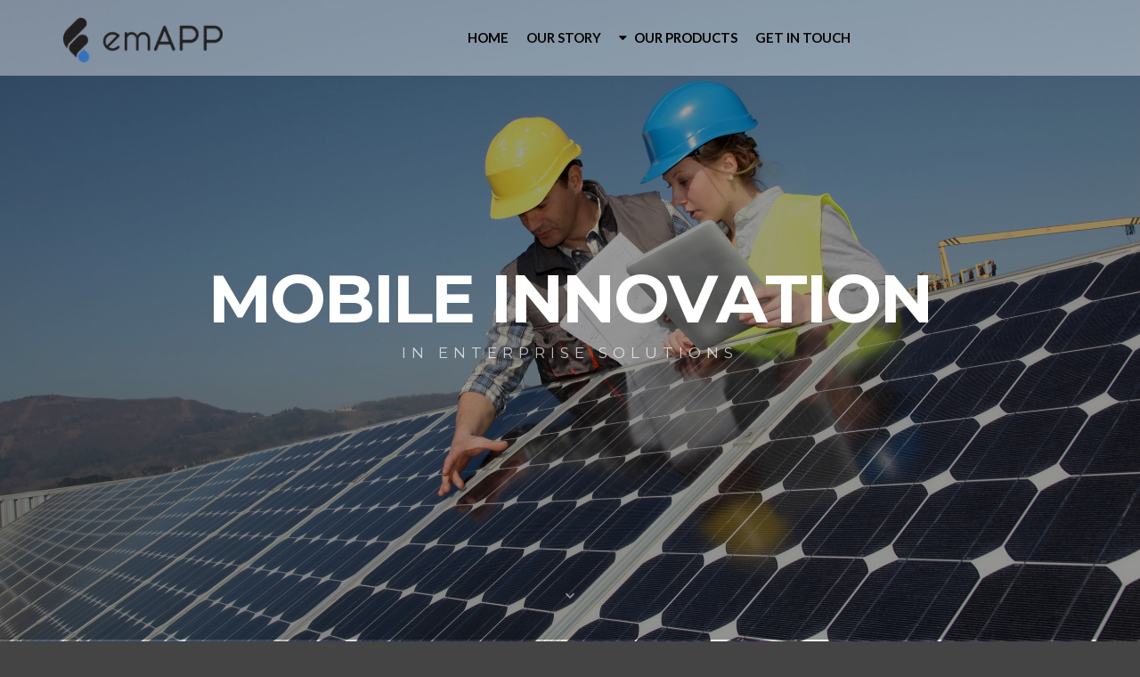

--- FILE ---
content_type: text/html;charset=UTF-8
request_url: https://emappetizer.com/
body_size: 31447
content:
<!DOCTYPE html> <!--[if lt IE 9]> <html class="no-js lt-ie10 lt-ie9" lang="en-US"> <![endif]--> <!--[if IE 9]> <html class="no-js lt-ie10" lang="en-US"> <![endif]--> <!--[if gt IE 9]><!--> <html class="no-js" lang="en-US"> <!--<![endif]--> <head>
<meta charset="UTF-8">  <meta name="viewport" content="width=device-width,initial-scale=1,maximum-scale=1,user-scalable=no" /> <meta http-equiv="X-UA-Compatible" content="IE=edge"> <link rel="profile" href="http://gmpg.org/xfn/11" /> <link rel="pingback" href="https://emappetizer.com/xmlrpc.php" /> <!-- This site is optimized with the Yoast SEO plugin v15.4 - https://yoast.com/wordpress/plugins/seo/ --> <title>Home - emAPPetizer</title> <meta name="robots" content="index, follow, max-snippet:-1, max-image-preview:large, max-video-preview:-1" /> <link rel="canonical" href="https://emappetizer.com/" /> <meta property="og:locale" content="en_US" /> <meta property="og:type" content="website" /> <meta property="og:title" content="Home - emAPPetizer" /> <meta property="og:url" content="https://emappetizer.com/" /> <meta property="og:site_name" content="emAPPetizer" /> <meta property="article:modified_time" content="2019-09-18T17:29:23+00:00" /> <meta name="twitter:card" content="summary" /> <meta name="twitter:label1" content="Written by"> <meta name="twitter:data1" content="Bond Seidel"> <meta name="twitter:label2" content="Est. reading time"> <meta name="twitter:data2" content="2 minutes"> <script type="application/ld+json" class="yoast-schema-graph">{"@context":"https://schema.org","@graph":[{"@type":"WebSite","@id":"https://emappetizer.com/#website","url":"https://emappetizer.com/","name":"emAPPetizer","description":"MOBILE INNOVATION DELIVERED.","potentialAction":[{"@type":"SearchAction","target":"https://emappetizer.com/?s={search_term_string}","query-input":"required name=search_term_string"}],"inLanguage":"en-US"},{"@type":"WebPage","@id":"https://emappetizer.com/#webpage","url":"https://emappetizer.com/","name":"Home - emAPPetizer","isPartOf":{"@id":"https://emappetizer.com/#website"},"datePublished":"2016-03-14T14:33:38+00:00","dateModified":"2019-09-18T17:29:23+00:00","inLanguage":"en-US","potentialAction":[{"@type":"ReadAction","target":["https://emappetizer.com/"]}]}]}</script> <!-- / Yoast SEO plugin. --> <link rel='preconnect' href='https://fonts.gstatic.com' crossorigin /> <link rel="alternate" type="application/rss+xml" title="emAPPetizer &raquo; Feed" href="https://emappetizer.com/feed/" /> <link rel="alternate" type="application/rss+xml" title="emAPPetizer &raquo; Comments Feed" href="https://emappetizer.com/comments/feed/" /> <link rel='dns-prefetch' href='//wwwdev.emappetizer.com'> <link rel='dns-prefetch' href='//fonts.gstatic.com'><!-- This site uses the Google Analytics by MonsterInsights plugin v7.13.2 - Using Analytics tracking - https://www.monsterinsights.com/ --> <!-- / Google Analytics by MonsterInsights --> <style id="critical-css"> .livicon-evo-holder{width:0;display:inline-block;vertical-align:middle;}.livicon-evo-holder .lievo-svg-wrapper{display:inline-block;position:relative;top:0;left:0;width:100%!important;padding-bottom:100%!important;vertical-align:middle;overflow:hidden!important;}.livicon-evo-holder svg{display:block;position:absolute;top:0;left:0;overflow:hidden!important;width:100%!important;height:100%!important;}.livicon-evo-holder svg,.livicon-evo-holder svg *{-webkit-box-sizing:border-box;-moz-box-sizing:border-box;box-sizing:border-box;}.livicon-evo-error{width:60px;height:60px;line-height:60px;border:1px solid #c94242;}.livicon-evo-error span{text-align:center;display:inline-block;vertical-align:middle;line-height:20px;margin-top:-4px;}.livicon-evo-error acronym{font-family:Helvetica,Arial,sans-serif;font-size:14px;cursor:help;color:#c94242;border-bottom:1px dotted #c94242;}:root{--wp-admin-theme-color:#007cba;--wp-admin-theme-color-darker-10:#006ba1;--wp-admin-theme-color-darker-20:#005a87}@media (min-width:782px){.wp-block-column:not(:first-child){margin-left:32px}}@supports (-webkit-overflow-scrolling:touch){}.wp-block-cover-image.has-background-dim:not(.has-background-gradient):before,.wp-block-cover-image .wp-block-cover__gradient-background,.wp-block-cover.has-background-dim:not(.has-background-gradient):before,.wp-block-cover .wp-block-cover__gradient-background{position:absolute;top:0;left:0;bottom:0;right:0;z-index:1}.wp-block-cover-image.has-background-dim:not(.has-background-gradient):before,.wp-block-cover-image .wp-block-cover__gradient-background,.wp-block-cover.has-background-dim:not(.has-background-gradient):before,.wp-block-cover .wp-block-cover__gradient-background{opacity:.5}.wp-block-cover-image.has-background-dim.has-background-dim-10:not(.has-background-gradient):before,.wp-block-cover.has-background-dim.has-background-dim-10:not(.has-background-gradient):before{opacity:.1}.wp-block-cover-image.has-background-dim.has-background-dim-20:not(.has-background-gradient):before,.wp-block-cover.has-background-dim.has-background-dim-20:not(.has-background-gradient):before{opacity:.2}.wp-block-cover-image.has-background-dim.has-background-dim-30:not(.has-background-gradient):before,.wp-block-cover.has-background-dim.has-background-dim-30:not(.has-background-gradient):before{opacity:.3}.wp-block-cover-image.has-background-dim.has-background-dim-40:not(.has-background-gradient):before,.wp-block-cover.has-background-dim.has-background-dim-40:not(.has-background-gradient):before{opacity:.4}.wp-block-cover-image.has-background-dim.has-background-dim-50:not(.has-background-gradient):before,.wp-block-cover.has-background-dim.has-background-dim-50:not(.has-background-gradient):before{opacity:.5}.wp-block-cover-image.has-background-dim.has-background-dim-60:not(.has-background-gradient):before,.wp-block-cover.has-background-dim.has-background-dim-60:not(.has-background-gradient):before{opacity:.6}.wp-block-cover-image.has-background-dim.has-background-dim-70:not(.has-background-gradient):before,.wp-block-cover.has-background-dim.has-background-dim-70:not(.has-background-gradient):before{opacity:.7}.wp-block-cover-image.has-background-dim.has-background-dim-80:not(.has-background-gradient):before,.wp-block-cover.has-background-dim.has-background-dim-80:not(.has-background-gradient):before{opacity:.8}.wp-block-cover-image.has-background-dim.has-background-dim-90:not(.has-background-gradient):before,.wp-block-cover.has-background-dim.has-background-dim-90:not(.has-background-gradient):before{opacity:.9}.wp-block-cover-image.has-background-dim.has-background-dim-100:not(.has-background-gradient):before,.wp-block-cover.has-background-dim.has-background-dim-100:not(.has-background-gradient):before{opacity:1}@supports ((position:-webkit-sticky) or (position:sticky)){}.wp-block-cover-image .wp-block-subhead:not(.has-text-color),.wp-block-cover-image h1:not(.has-text-color),.wp-block-cover-image h2:not(.has-text-color),.wp-block-cover-image h3:not(.has-text-color),.wp-block-cover-image h4:not(.has-text-color),.wp-block-cover-image h5:not(.has-text-color),.wp-block-cover-image h6:not(.has-text-color),.wp-block-cover-image p:not(.has-text-color),.wp-block-cover .wp-block-subhead:not(.has-text-color),.wp-block-cover h1:not(.has-text-color),.wp-block-cover h2:not(.has-text-color),.wp-block-cover h3:not(.has-text-color),.wp-block-cover h4:not(.has-text-color),.wp-block-cover h5:not(.has-text-color),.wp-block-cover h6:not(.has-text-color),.wp-block-cover p:not(.has-text-color){color:inherit}@supports ((position:-webkit-sticky) or (position:sticky)){}@supports ((position:-webkit-sticky) or (position:sticky)){}@supports ((position:-webkit-sticky) or (position:sticky)){}@supports ((-webkit-mask-image:none) or (mask-image:none)) or (-webkit-mask-image:none){}.wp-block-navigation.is-style-light .wp-block-navigation-link:not(.has-text-color),.wp-block-navigation .wp-block-navigation-link:not(.has-text-color){color:#1e1e1e}.wp-block-navigation.is-style-light:not(.has-background) .wp-block-navigation__container,.wp-block-navigation:not(.has-background) .wp-block-navigation__container{background-color:#fff}.wp-block-navigation.is-style-dark .wp-block-navigation-link:not(.has-text-color){color:#fff}.wp-block-navigation.is-style-dark:not(.has-background) .wp-block-navigation__container{background-color:#1e1e1e}.wp-block-pullquote:not(.is-style-solid-color){background:none}.wp-block-social-links:not(.is-style-logos-only) .wp-social-link{background-color:#f0f0f0;color:#444}.wp-block-social-links:not(.is-style-logos-only) .wp-social-link-amazon{background-color:#f90;color:#fff}.wp-block-social-links:not(.is-style-logos-only) .wp-social-link-bandcamp{background-color:#1ea0c3;color:#fff}.wp-block-social-links:not(.is-style-logos-only) .wp-social-link-behance{background-color:#0757fe;color:#fff}.wp-block-social-links:not(.is-style-logos-only) .wp-social-link-codepen{background-color:#1e1f26;color:#fff}.wp-block-social-links:not(.is-style-logos-only) .wp-social-link-deviantart{background-color:#02e49b;color:#fff}.wp-block-social-links:not(.is-style-logos-only) .wp-social-link-dribbble{background-color:#e94c89;color:#fff}.wp-block-social-links:not(.is-style-logos-only) .wp-social-link-dropbox{background-color:#4280ff;color:#fff}.wp-block-social-links:not(.is-style-logos-only) .wp-social-link-etsy{background-color:#f45800;color:#fff}.wp-block-social-links:not(.is-style-logos-only) .wp-social-link-facebook{background-color:#1778f2;color:#fff}.wp-block-social-links:not(.is-style-logos-only) .wp-social-link-fivehundredpx{background-color:#000;color:#fff}.wp-block-social-links:not(.is-style-logos-only) .wp-social-link-flickr{background-color:#0461dd;color:#fff}.wp-block-social-links:not(.is-style-logos-only) .wp-social-link-foursquare{background-color:#e65678;color:#fff}.wp-block-social-links:not(.is-style-logos-only) .wp-social-link-github{background-color:#24292d;color:#fff}.wp-block-social-links:not(.is-style-logos-only) .wp-social-link-goodreads{background-color:#eceadd;color:#382110}.wp-block-social-links:not(.is-style-logos-only) .wp-social-link-google{background-color:#ea4434;color:#fff}.wp-block-social-links:not(.is-style-logos-only) .wp-social-link-instagram{background-color:#f00075;color:#fff}.wp-block-social-links:not(.is-style-logos-only) .wp-social-link-lastfm{background-color:#e21b24;color:#fff}.wp-block-social-links:not(.is-style-logos-only) .wp-social-link-linkedin{background-color:#0d66c2;color:#fff}.wp-block-social-links:not(.is-style-logos-only) .wp-social-link-mastodon{background-color:#3288d4;color:#fff}.wp-block-social-links:not(.is-style-logos-only) .wp-social-link-medium{background-color:#02ab6c;color:#fff}.wp-block-social-links:not(.is-style-logos-only) .wp-social-link-meetup{background-color:#f6405f;color:#fff}.wp-block-social-links:not(.is-style-logos-only) .wp-social-link-pinterest{background-color:#e60122;color:#fff}.wp-block-social-links:not(.is-style-logos-only) .wp-social-link-pocket{background-color:#ef4155;color:#fff}.wp-block-social-links:not(.is-style-logos-only) .wp-social-link-reddit{background-color:#fe4500;color:#fff}.wp-block-social-links:not(.is-style-logos-only) .wp-social-link-skype{background-color:#0478d7;color:#fff}.wp-block-social-links:not(.is-style-logos-only) .wp-social-link-snapchat{background-color:#fefc00;color:#fff;stroke:#000}.wp-block-social-links:not(.is-style-logos-only) .wp-social-link-soundcloud{background-color:#ff5600;color:#fff}.wp-block-social-links:not(.is-style-logos-only) .wp-social-link-spotify{background-color:#1bd760;color:#fff}.wp-block-social-links:not(.is-style-logos-only) .wp-social-link-tumblr{background-color:#011835;color:#fff}.wp-block-social-links:not(.is-style-logos-only) .wp-social-link-twitch{background-color:#6440a4;color:#fff}.wp-block-social-links:not(.is-style-logos-only) .wp-social-link-twitter{background-color:#1da1f2;color:#fff}.wp-block-social-links:not(.is-style-logos-only) .wp-social-link-vimeo{background-color:#1eb7ea;color:#fff}.wp-block-social-links:not(.is-style-logos-only) .wp-social-link-vk{background-color:#4680c2;color:#fff}.wp-block-social-links:not(.is-style-logos-only) .wp-social-link-wordpress{background-color:#3499cd;color:#fff}.wp-block-social-links:not(.is-style-logos-only) .wp-social-link-yelp{background-color:#d32422;color:#fff}.wp-block-social-links:not(.is-style-logos-only) .wp-social-link-youtube{background-color:red;color:#fff}@supports ((position:-webkit-sticky) or (position:sticky)){}@font-face{font-family:'revicons';src:url(/wp-content/plugins/revslider/public/assets/fonts/revicons/revicons.eot);src:url(/wp-content/plugins/revslider/public/assets/fonts/revicons/revicons.eot) format('embedded-opentype'),url(/wp-content/plugins/revslider/public/assets/fonts/revicons/revicons.woff) format('woff'),url(/wp-content/plugins/revslider/public/assets/fonts/revicons/revicons.ttf) format('truetype'),url(/wp-content/plugins/revslider/public/assets/fonts/revicons/revicons.svg) format('svg');font-weight:normal;font-style:normal;}[class^="revicon-"]:before,[class*="revicon-"]:before{font-family:"revicons";font-style:normal;font-weight:normal;speak:none;display:inline-block;text-decoration:inherit;width:1em;margin-right:.2em;text-align:center;font-variant:normal;text-transform:none;line-height:1em;margin-left:.2em;}.rev_slider_wrapper{position:relative;z-index:0;}.rev_slider{position:relative;overflow:visible;}.tp-simpleresponsive img,.rev_slider img{max-width:none !important;-moz-transition:none;-webkit-transition:none;-o-transition:none;transition:none;margin:0px;padding:0px;border-width:0px;border:none;}.rev_slider >ul,.rev_slider_wrapper >ul,.tp-revslider-mainul >li,.rev_slider >ul >li,.rev_slider >ul >li:before,.tp-revslider-mainul >li:before,.tp-simpleresponsive >ul,.tp-simpleresponsive >ul >li,.tp-simpleresponsive >ul >li:before,.tp-revslider-mainul >li,.tp-simpleresponsive >ul >li{list-style:none !important;position:absolute;margin:0px !important;padding:0px !important;overflow-x:visible;overflow-y:visible;list-style-type:none !important;background-image:none;background-position:0px 0px;text-indent:0em;top:0px;left:0px;}.tp-revslider-mainul >li,.rev_slider >ul >li,.rev_slider >ul >li:before,.tp-revslider-mainul >li:before,.tp-simpleresponsive >ul >li,.tp-simpleresponsive >ul >li:before,.tp-revslider-mainul >li,.tp-simpleresponsive >ul >li{visibility:hidden;}.tp-revslider-slidesli,.tp-revslider-mainul{padding:0 !important;margin:0 !important;list-style:none !important;}.rev_slider li.tp-revslider-slidesli{position:absolute !important;}.rev_slider .tp-caption,.rev_slider .caption{position:relative;visibility:hidden;white-space:nowrap;display:block;}.rev_slider .tp-mask-wrap .tp-caption,.rev_slider .tp-mask-wrap *:last-child,.wpb_text_column .rev_slider .tp-mask-wrap .tp-caption,.wpb_text_column .rev_slider .tp-mask-wrap *:last-child{margin-bottom:0;}.tp-svg-layer svg{width:100%;height:100%;position:relative;vertical-align:top}.tp-carousel-wrapper{cursor:url(/wp-content/plugins/revslider/public/assets/css/openhand.cur),move;}.tp-caption{z-index:1}.tp-caption{-moz-user-select:none;-khtml-user-select:none;-webkit-user-select:none;-o-user-select:none;position:absolute;-webkit-font-smoothing:antialiased !important;}.rev_slider embed,.rev_slider iframe,.rev_slider object,.rev_slider audio,.rev_slider video{max-width:none !important}.rev_slider_wrapper{width:100%}.fullscreen-container{position:relative;padding:0;}img.tp-slider-alternative-image{width:100%;height:auto;}.rs-fullvideo-cover{width:100%;height:100%;top:0px;left:0px;position:absolute;background:transparent;z-index:5}.tp-dottedoverlay{background-repeat:repeat;width:100%;height:100%;position:absolute;top:0px;left:0px;z-index:3}.tp-shadowcover{width:100%;height:100%;top:0px;left:0px;background:#fff;position:absolute;z-index:-1}.rev-btn,.rev-btn:visited{outline:none !important;box-shadow:none !important;text-decoration:none !important;line-height:44px;font-size:17px;font-weight:500;padding:12px 35px;box-sizing:border-box;-moz-box-sizing:border-box;-webkit-box-sizing:border-box;font-family:"Roboto",sans-serif;cursor:pointer}.rev-btn.rev-withicon i{font-size:15px;font-weight:normal;position:relative;top:0px;-webkit-transition:all 0.2s ease-out !important;-moz-transition:all 0.2s ease-out !important;-o-transition:all 0.2s ease-out !important;-ms-transition:all 0.2s ease-out !important;margin-left:10px !important}@-webkit-keyframes rev-ani-mouse{0%{opacity:1;top:29%}15%{opacity:1;top:50%}50%{opacity:0;top:50%}100%{opacity:0;top:29%}}@-moz-keyframes rev-ani-mouse{0%{opacity:1;top:29%}15%{opacity:1;top:50%}50%{opacity:0;top:50%}100%{opacity:0;top:29%}}@keyframes rev-ani-mouse{0%{opacity:1;top:29%}15%{opacity:1;top:50%}50%{opacity:0;top:50%}100%{opacity:0;top:29%}}.tp-bannertimer{visibility:hidden;width:100%;height:5px;background:#fff;background:rgba(0,0,0,0.15);position:absolute;z-index:200;top:0px}.tp-bannertimer.tp-bottom{top:auto;bottom:0px !important;height:5px}.tp-simpleresponsive img{-moz-user-select:none;-khtml-user-select:none;-webkit-user-select:none;-o-user-select:none;}.tp-caption img{background:transparent;-ms-filter:"progid:DXImageTransform.Microsoft.gradient(startColorstr=#00FFFFFF,endColorstr=#00FFFFFF)";filter:progid:DXImageTransform.Microsoft.gradient(startColorstr=#00FFFFFF,endColorstr=#00FFFFFF);zoom:1;}.caption.slidelink a div,.tp-caption.slidelink a div{width:3000px;height:1500px;background:url(/wp-content/plugins/revslider/public/assets/assets/coloredbg.png) repeat}.tp-caption.slidelink a span{background:url(/wp-content/plugins/revslider/public/assets/assets/coloredbg.png) repeat}.tp-shape{width:100%;height:100%}.tp-loader{top:50%;left:50%;z-index:10000;position:absolute;}@-webkit-keyframes tp-rotateplane{0%{-webkit-transform:perspective(120px)}50%{-webkit-transform:perspective(120px) rotateY(180deg)}100%{-webkit-transform:perspective(120px) rotateY(180deg) rotateX(180deg)}}@keyframes tp-rotateplane{0%{transform:perspective(120px) rotateX(0deg) rotateY(0deg)}50%{transform:perspective(120px) rotateX(-180.1deg) rotateY(0deg)}100%{transform:perspective(120px) rotateX(-180deg) rotateY(-179.9deg)}}@-webkit-keyframes tp-scaleout{0%{-webkit-transform:scale(0.0)}100%{-webkit-transform:scale(1.0);opacity:0}}@keyframes tp-scaleout{0%{transform:scale(0.0);-webkit-transform:scale(0.0)}100%{transform:scale(1.0);-webkit-transform:scale(1.0);opacity:0}}@-webkit-keyframes tp-bouncedelay{0%,80%,100%{-webkit-transform:scale(0.0)}40%{-webkit-transform:scale(1.0)}}@keyframes tp-bouncedelay{0%,80%,100%{transform:scale(0.0)}40%{transform:scale(1.0)}}@-webkit-keyframes tp-rotate{100%{-webkit-transform:rotate(360deg)}}@keyframes tp-rotate{100%{transform:rotate(360deg);-webkit-transform:rotate(360deg)}}@-webkit-keyframes tp-bounce{0%,100%{-webkit-transform:scale(0.0)}50%{-webkit-transform:scale(1.0)}}@keyframes tp-bounce{0%,100%{transform:scale(0.0)}50%{transform:scale(1.0)}}.tp-arr-imgholder,.tp-videoposter,.tp-thumb-image,.tp-tab-image{background-position:center center;background-size:cover;width:100%;height:100%;display:block;position:absolute;top:0px;left:0px}.tp-bannertimer{background:#000;background:rgba(0,0,0,0.15);height:5px}#rs-demo-id{}.vc_row:after,.vc_row:before{content: "";display:table}.vc_row:after{clear:both}@media (max-width:767px){.vc_hidden-xs{display:none!important}}.vc_non_responsive .vc_row .vc_column_container{width:100%}.vc_row{margin-left:-15px;margin-right:-15px}.vc_col-lg-1,.vc_col-lg-10,.vc_col-lg-11,.vc_col-lg-12,.vc_col-lg-2,.vc_col-lg-3,.vc_col-lg-4,.vc_col-lg-5,.vc_col-lg-6,.vc_col-lg-7,.vc_col-lg-8,.vc_col-lg-9,.vc_col-md-1,.vc_col-md-10,.vc_col-md-11,.vc_col-md-12,.vc_col-md-2,.vc_col-md-3,.vc_col-md-4,.vc_col-md-5,.vc_col-md-6,.vc_col-md-7,.vc_col-md-8,.vc_col-md-9,.vc_col-sm-1,.vc_col-sm-10,.vc_col-sm-11,.vc_col-sm-12,.vc_col-sm-2,.vc_col-sm-3,.vc_col-sm-4,.vc_col-sm-5,.vc_col-sm-6,.vc_col-sm-7,.vc_col-sm-8,.vc_col-sm-9,.vc_col-xs-1,.vc_col-xs-10,.vc_col-xs-11,.vc_col-xs-12,.vc_col-xs-2,.vc_col-xs-3,.vc_col-xs-4,.vc_col-xs-5,.vc_col-xs-6,.vc_col-xs-7,.vc_col-xs-8,.vc_col-xs-9{position:relative;min-height:1px;padding-left:15px;padding-right:15px;-webkit-box-sizing:border-box;-moz-box-sizing:border-box;box-sizing:border-box}.vc_col-lg-1\/5,.vc_col-lg-2\/5,.vc_col-lg-3\/5,.vc_col-lg-4\/5,.vc_col-lg-5\/5,.vc_col-md-1\/5,.vc_col-md-2\/5,.vc_col-md-3\/5,.vc_col-md-4\/5,.vc_col-md-5\/5,.vc_col-sm-1\/5,.vc_col-sm-2\/5,.vc_col-sm-3\/5,.vc_col-sm-4\/5,.vc_col-sm-5\/5,.vc_col-xs-1\/5,.vc_col-xs-2\/5,.vc_col-xs-3\/5,.vc_col-xs-4\/5,.vc_col-xs-5\/5{position:relative;min-height:1px;padding-left:15px;padding-right:15px;-webkit-box-sizing:border-box;-moz-box-sizing:border-box;box-sizing:border-box}@media (min-width:768px){.vc_col-sm-1,.vc_col-sm-10,.vc_col-sm-11,.vc_col-sm-12,.vc_col-sm-2,.vc_col-sm-3,.vc_col-sm-4,.vc_col-sm-5,.vc_col-sm-6,.vc_col-sm-7,.vc_col-sm-8,.vc_col-sm-9{float:left}.vc_col-sm-12{width:100%}.vc_col-sm-4{width:33.33333333%}.vc_col-sm-1\/5,.vc_col-sm-2\/5,.vc_col-sm-3\/5,.vc_col-sm-4\/5,.vc_col-sm-5\/5{float:left}.vc_col-sm-4\/5{width:80%}}@font-face{font-family:vcpb-plugin-icons;src:url(/wp-content/plugins/js_composer/assets/fonts/vc_icons_v2/fonts/vcpb-plugin-icons.eot);src:url(/wp-content/plugins/js_composer/assets/fonts/vc_icons_v2/fonts/vcpb-plugin-icons.eot) format('embedded-opentype'),url(/wp-content/plugins/js_composer/assets/fonts/vc_icons_v2/fonts/vcpb-plugin-icons.ttf) format('truetype'),url(/wp-content/plugins/js_composer/assets/fonts/vc_icons_v2/fonts/vcpb-plugin-icons.woff) format('woff'),url(/wp-content/plugins/js_composer/assets/fonts/vc_icons_v2/fonts/vcpb-plugin-icons.svg) format('svg');font-weight:400;font-style:normal}i.icon{display:inline-block;width:16px;height:16px;line-height:16px;vertical-align:text-top;margin-left:5px}#content .wpb_alert p:last-child,#content .wpb_text_column:last-child,#content .wpb_text_column p:last-child,.wpb_alert p:last-child,.wpb_text_column:last-child,.wpb_text_column p:last-child{margin-bottom:0}.wpb_button,.wpb_content_element,ul.wpb_thumbnails-fluid>li{margin-bottom:35px}.vc_parallax-inner iframe{max-width:1000%}.vc_video-bg{height:100%;overflow:hidden;pointer-events:none;position:absolute;top:0;left:0;width:100%;z-index:0}.vc_video-bg iframe{max-width:1000%}.vc_row[data-vc-full-width]{-webkit-transition:opacity .5s ease;-o-transition:opacity .5s ease;transition:opacity .5s ease;overflow:hidden}.vc_row[data-vc-full-width].vc_hidden{opacity:0}.vc_row.vc_row-o-content-top:not(.vc_row-o-equal-height)>.vc_column_container{-webkit-box-align:start;-webkit-align-items:flex-start;-ms-flex-align:start;align-items:flex-start}.vc_row.vc_row-o-content-bottom:not(.vc_row-o-equal-height)>.vc_column_container{-webkit-box-align:end;-webkit-align-items:flex-end;-ms-flex-align:end;align-items:flex-end}.vc_row.vc_row-o-content-middle:not(.vc_row-o-equal-height)>.vc_column_container{-webkit-box-align:center;-webkit-align-items:center;-ms-flex-align:center;align-items:center}.vc_column-inner::after,.vc_column-inner::before{content: "";display:table}.vc_column-inner::after{clear:both}.vc_ie-flexbox-fixer{display:-webkit-box;display:-webkit-flex;display:-ms-flexbox;display:flex;-webkit-box-orient:vertical;-webkit-box-direction:normal;-webkit-flex-direction:column;-ms-flex-direction:column;flex-direction:column}.vc_ie-flexbox-fixer>.vc_row{-webkit-box-flex:1;-webkit-flex:1 1 auto;-ms-flex:1 1 auto;flex:1 1 auto}.vc_column_container{padding-left:0;padding-right:0}.vc_column_container>.vc_column-inner{box-sizing:border-box;padding-left:15px;padding-right:15px;width:100%}.vc_row.vc_row-o-content-top:not(.vc_row-o-equal-height)>.vc_vc_column>.vc_column_container,.vc_row.vc_row-o-content-top:not(.vc_row-o-equal-height)>.vc_vc_column_inner>.vc_column_container{-webkit-box-align:start;-webkit-align-items:flex-start;-ms-flex-align:start;align-items:flex-start}.vc_row.vc_row-o-content-bottom:not(.vc_row-o-equal-height)>.vc_vc_column>.vc_column_container,.vc_row.vc_row-o-content-bottom:not(.vc_row-o-equal-height)>.vc_vc_column_inner>.vc_column_container{-webkit-box-align:end;-webkit-align-items:flex-end;-ms-flex-align:end;align-items:flex-end}.vc_row.vc_row-o-content-middle:not(.vc_row-o-equal-height)>.vc_vc_column>.vc_column_container,.vc_row.vc_row-o-content-middle:not(.vc_row-o-equal-height)>.vc_vc_column_inner>.vc_column_container{-webkit-box-align:center;-webkit-align-items:center;-ms-flex-align:center;align-items:center}.vc_toggle_color_blue.vc_toggle_color_blue.vc_toggle_color_blue.vc_toggle_color_blue.vc_toggle_color_turquoise.vc_toggle_color_turquoise.vc_toggle_color_turquoise.vc_toggle_color_turquoise.vc_toggle_color_pink.vc_toggle_color_pink.vc_toggle_color_pink.vc_toggle_color_pink.vc_toggle_color_violet.vc_toggle_color_violet.vc_toggle_color_violet.vc_toggle_color_violet.vc_toggle_color_peacoc.vc_toggle_color_peacoc.vc_toggle_color_peacoc.vc_toggle_color_peacoc.vc_toggle_color_chino.vc_toggle_color_chino.vc_toggle_color_chino.vc_toggle_color_chino.vc_toggle_color_mulled_wine.vc_toggle_color_mulled_wine.vc_toggle_color_mulled_wine.vc_toggle_color_mulled_wine.vc_toggle_color_vista_blue.vc_toggle_color_vista_blue.vc_toggle_color_vista_blue.vc_toggle_color_vista_blue.vc_toggle_color_black.vc_toggle_color_black.vc_toggle_color_black.vc_toggle_color_black.vc_toggle_color_grey.vc_toggle_color_grey.vc_toggle_color_grey.vc_toggle_color_grey.vc_toggle_color_orange.vc_toggle_color_orange.vc_toggle_color_orange.vc_toggle_color_orange.vc_toggle_color_sky.vc_toggle_color_sky.vc_toggle_color_sky.vc_toggle_color_sky.vc_toggle_color_green.vc_toggle_color_green.vc_toggle_color_green.vc_toggle_color_green.vc_toggle_color_juicy_pink.vc_toggle_color_juicy_pink.vc_toggle_color_juicy_pink.vc_toggle_color_juicy_pink.vc_toggle_color_sandy_brown.vc_toggle_color_sandy_brown.vc_toggle_color_sandy_brown.vc_toggle_color_sandy_brown.vc_toggle_color_purple.vc_toggle_color_purple.vc_toggle_color_purple.vc_toggle_color_purple.vc_toggle_color_white.vc_toggle_color_white.vc_toggle_color_white.vc_toggle_color_white.vc_btn3.vc_btn3-icon-right:not(.vc_btn3-block) .vc_btn3-icon-inner{-webkit-transform:translate(-75%,-50%);-ms-transform:translate(-75%,-50%);transform:translate(-75%,-50%)}.vc_btn3.vc_btn3-o-empty:not(.vc_btn3-block) .vc_btn3-icon-inner{-webkit-transform:translate(-50%,-50%);-ms-transform:translate(-50%,-50%);transform:translate(-50%,-50%)}.vc_btn3.vc_btn3-size-xs.vc_btn3-icon-left:not(.vc_btn3-o-empty){padding-left:31px}.vc_btn3.vc_btn3-size-xs.vc_btn3-icon-left:not(.vc_btn3-o-empty) .vc_btn3-icon{left:12px}.vc_btn3.vc_btn3-size-xs.vc_btn3-icon-right:not(.vc_btn3-o-empty){padding-right:31px}.vc_btn3.vc_btn3-size-xs.vc_btn3-icon-right:not(.vc_btn3-o-empty) .vc_btn3-icon{right:12px}.vc_btn3.vc_btn3-size-sm.vc_btn3-icon-left:not(.vc_btn3-o-empty){padding-left:39px}.vc_btn3.vc_btn3-size-sm.vc_btn3-icon-left:not(.vc_btn3-o-empty) .vc_btn3-icon{left:16px}.vc_btn3.vc_btn3-size-sm.vc_btn3-icon-right:not(.vc_btn3-o-empty){padding-right:39px}.vc_btn3.vc_btn3-size-sm.vc_btn3-icon-right:not(.vc_btn3-o-empty) .vc_btn3-icon{right:16px}.vc_btn3.vc_btn3-size-md.vc_btn3-icon-left:not(.vc_btn3-o-empty){padding-left:48px}.vc_btn3.vc_btn3-size-md.vc_btn3-icon-left:not(.vc_btn3-o-empty) .vc_btn3-icon{left:20px}.vc_btn3.vc_btn3-size-md.vc_btn3-icon-right:not(.vc_btn3-o-empty){padding-right:48px}.vc_btn3.vc_btn3-size-md.vc_btn3-icon-right:not(.vc_btn3-o-empty) .vc_btn3-icon{right:20px}.vc_btn3.vc_btn3-size-lg.vc_btn3-icon-left:not(.vc_btn3-o-empty){padding-left:60px}.vc_btn3.vc_btn3-size-lg.vc_btn3-icon-left:not(.vc_btn3-o-empty) .vc_btn3-icon{left:25px}.vc_btn3.vc_btn3-size-lg.vc_btn3-icon-right:not(.vc_btn3-o-empty){padding-right:60px}.vc_btn3.vc_btn3-size-lg.vc_btn3-icon-right:not(.vc_btn3-o-empty) .vc_btn3-icon{right:25px}.vc_btn3-container.vc_btn3-center .vc_btn3-block.vc_btn3-icon-left:not(.vc_btn3-o-empty) .vc_btn3-icon{margin-right:.5em}.vc_btn3-container.vc_btn3-center .vc_btn3-block.vc_btn3-icon-right:not(.vc_btn3-o-empty) .vc_btn3-icon{margin-left:.5em}.vc_custom_heading a,.vc_custom_heading a:focus,.vc_custom_heading a:hover,.vc_custom_heading a:visited{border:none;text-decoration:inherit;color:inherit}.vc_custom_heading a{-webkit-transition:all .2s ease-in-out;transition:all .2s ease-in-out;opacity:1}.vc_general.vc_cta3.vc_cta3-style-classic:not(.vc_cta3-color-classic) .vc_cta3-content-header h2,.vc_general.vc_cta3.vc_cta3-style-classic:not(.vc_cta3-color-classic) .vc_cta3-content-header h4{color:inherit}.vc_general.vc_cta3.vc_cta3-style-outline:not(.vc_cta3-color-classic) .vc_cta3-content-header h2,.vc_general.vc_cta3.vc_cta3-style-outline:not(.vc_cta3-color-classic) .vc_cta3-content-header h4{color:inherit}@-webkit-keyframes progress-bar-stripes{from{background-position:40px 0}to{background-position:0 0}}@-moz-keyframes progress-bar-stripes{from{background-position:40px 0}to{background-position:0 0}}@-ms-keyframes progress-bar-stripes{from{background-position:40px 0}to{background-position:0 0}}@-o-keyframes progress-bar-stripes{from{background-position:0 0}to{background-position:40px 0}}@keyframes progress-bar-stripes{from{background-position:40px 0}to{background-position:0 0}}.vc_separator{display:-webkit-box;display:-webkit-flex;display:-ms-flexbox;display:flex;-webkit-box-orient:horizontal;-webkit-box-direction:normal;-webkit-flex-direction:row;-ms-flex-direction:row;flex-direction:row;-webkit-flex-wrap:nowrap;-ms-flex-wrap:nowrap;flex-wrap:nowrap;-webkit-box-align:center;-webkit-align-items:center;-ms-flex-align:center;align-items:center}.vc_separator h4{line-height:1em;font-size:100%;margin:0;word-wrap:break-word;-webkit-box-flex:0;-webkit-flex:0 1 auto;-ms-flex:0 1 auto;flex:0 1 auto}.vc_separator .vc_sep_holder{height:1px;position:relative;-webkit-box-flex:1;-webkit-flex:1 1 auto;-ms-flex:1 1 auto;flex:1 1 auto;min-width:10%}.vc_separator .vc_sep_holder .vc_sep_line{height:1px;border-top:1px solid #ebebeb;display:block;position:relative;top:1px;width:100%}.vc_separator.vc_separator_align_center h4{padding:0 .8em}.vc_separator.vc_separator_no_text:not(.vc_sep_shadow) .vc_sep_holder_l{width:100%}.vc_separator.vc_separator_no_text:not(.vc_sep_shadow) .vc_sep_holder_r{display:none}.vc_separator .vc_icon_element:not(.vc_icon_element-have-style)+h4{padding-left:0}.vc_separator .vc_icon_element:not(.vc_icon_element-have-style) .vc_icon_element-size-xl{margin-left:.8em;margin-right:.8em}.vc_separator.vc_sep_color_grey .vc_sep_line{border-color:#ebebeb}.vc_sep_width_100{width:100%}.vc_sep_pos_align_center{margin-left:auto;margin-right:auto}.wpb_single_image a{border:none;outline:0}.wpb_single_image img{height:auto;max-width:100%;vertical-align:top}.wpb_single_image .vc_single_image-wrapper{display:inline-block;vertical-align:top;max-width:100%}.wpb_single_image.vc_align_center{text-align:center}.wpb_single_image .vc_figure{display:inline-block;vertical-align:top;margin:0;max-width:100%}@-moz-document url-prefix(){}@-webkit-keyframes load7{0%,100%,80%{box-shadow:0 2.5em 0 -1.3em rgba(235,235,235,.75)}40%{box-shadow:0 2.5em 0 0 rgba(235,235,235,.75)}}@keyframes load7{0%,100%,80%{box-shadow:0 2.5em 0 -1.3em rgba(235,235,235,.75)}40%{box-shadow:0 2.5em 0 0 rgba(235,235,235,.75)}}@font-face{font-family:vc_grid_v1;src:url(/wp-content/plugins/js_composer/assets/fonts/vc_grid/vc_grid_v1.eot);src:url(/wp-content/plugins/js_composer/assets/fonts/vc_grid/vc_grid_v1.eot) format('embedded-opentype'),url(/wp-content/plugins/js_composer/assets/fonts/vc_grid/vc_grid_v1.woff) format('woff'),url(/wp-content/plugins/js_composer/assets/fonts/vc_grid/vc_grid_v1.ttf) format('truetype'),url(/wp-content/plugins/js_composer/assets/fonts/vc_grid/vc_grid_v1.svg) format('svg');font-weight:400;font-style:normal}[class*="vc_arrow-icon-"],[class^=vc_arrow-icon-]{font-family:vc_grid_v1;speak:none;font-style:normal;font-weight:400;font-variant:normal;text-transform:none;line-height:1;-webkit-font-smoothing:antialiased;-moz-osx-font-smoothing:grayscale}.wpb_animate_when_almost_visible:not(.wpb_start_animation){-webkit-animation:none;-o-animation:none;animation:none}.wpb_start_animation{opacity:1}@-webkit-keyframes wpb_ttb{0%{-webkit-transform:translate(0,-10%);opacity:0}100%{-webkit-transform:translate(0,0);opacity:1}}@-moz-keyframes wpb_ttb{0%{-moz-transform:translate(0,-10%);opacity:0}100%{-moz-transform:translate(0,0);opacity:1}}@-o-keyframes wpb_ttb{0%{-o-transform:translate(0,-10%);opacity:0}100%{-o-transform:translate(0,0);opacity:1}}@keyframes wpb_ttb{0%{-webkit-transform:translate(0,-10%);-ms-transform:translate(0,-10%);-o-transform:translate(0,-10%);transform:translate(0,-10%);opacity:0}100%{-webkit-transform:translate(0,0);-ms-transform:translate(0,0);-o-transform:translate(0,0);transform:translate(0,0);opacity:1}}@-webkit-keyframes wpb_btt{0%{-webkit-transform:translate(0,10%);opacity:0}100%{-webkit-transform:translate(0,0);opacity:1}}@-moz-keyframes wpb_btt{0%{-moz-transform:translate(0,10%);opacity:0}100%{-moz-transform:translate(0,0);opacity:1}}@-o-keyframes wpb_btt{0%{-o-transform:translate(0,10%);opacity:0}100%{-o-transform:translate(0,0);opacity:1}}@keyframes wpb_btt{0%{-webkit-transform:translate(0,10%);-ms-transform:translate(0,10%);-o-transform:translate(0,10%);transform:translate(0,10%);opacity:0}100%{-webkit-transform:translate(0,0);-ms-transform:translate(0,0);-o-transform:translate(0,0);transform:translate(0,0);opacity:1}}@-webkit-keyframes wpb_ltr{0%{-webkit-transform:translate(-10%,0);opacity:0}100%{-webkit-transform:translate(0,0);opacity:1}}@-moz-keyframes wpb_ltr{0%{-moz-transform:translate(-10%,0);opacity:0}100%{-moz-transform:translate(0,0);opacity:1}}@-o-keyframes wpb_ltr{0%{-o-transform:translate(-10%,0);opacity:0}100%{-o-transform:translate(0,0);opacity:1}}@keyframes wpb_ltr{0%{-webkit-transform:translate(-10%,0);-ms-transform:translate(-10%,0);-o-transform:translate(-10%,0);transform:translate(-10%,0);opacity:0}100%{-webkit-transform:translate(0,0);-ms-transform:translate(0,0);-o-transform:translate(0,0);transform:translate(0,0);opacity:1}}@-webkit-keyframes wpb_rtl{0%{-webkit-transform:translate(10%,0);opacity:0}100%{-webkit-transform:translate(0,0);opacity:1}}@-moz-keyframes wpb_rtl{0%{-moz-transform:translate(10%,0);opacity:0}100%{-moz-transform:translate(0,0);opacity:1}}@-o-keyframes wpb_rtl{0%{-o-transform:translate(10%,0);opacity:0}100%{-o-transform:translate(0,0);opacity:1}}@keyframes wpb_rtl{0%{-webkit-transform:translate(10%,0);-ms-transform:translate(10%,0);-o-transform:translate(10%,0);transform:translate(10%,0);opacity:0}100%{-webkit-transform:translate(0,0);-ms-transform:translate(0,0);-o-transform:translate(0,0);transform:translate(0,0);opacity:1}}@-webkit-keyframes wpb_appear{0%{-webkit-transform:scale(.5);opacity:.1}100%{-webkit-transform:scale(1);opacity:1}}@-moz-keyframes wpb_appear{0%{-moz-transform:scale(.5);opacity:.1}100%{-moz-transform:scale(1);opacity:1}}@-o-keyframes wpb_appear{0%{-o-transform:scale(.5);opacity:.1}100%{-o-transform:scale(1);opacity:1}}@keyframes wpb_appear{0%{-webkit-transform:scale(.5);-ms-transform:scale(.5);-o-transform:scale(.5);transform:scale(.5);opacity:.1}100%{-webkit-transform:scale(1);-ms-transform:scale(1);-o-transform:scale(1);transform:scale(1);opacity:1}}@-webkit-keyframes vc_woo-add-cart-load{0%,100%,80%{box-shadow:0 2.5em 0 -1.3em rgba(235,235,235,.75)}40%{box-shadow:0 2.5em 0 0 rgba(235,235,235,.75)}}@keyframes vc_woo-add-cart-load{0%,100%,80%{box-shadow:0 2.5em 0 -1.3em rgba(235,235,235,.75)}40%{box-shadow:0 2.5em 0 0 rgba(235,235,235,.75)}}.wpb_button,.wpb_content_element,ul.wpb_thumbnails-fluid>li{margin-bottom:0;}.vc_custom_1479940476184{margin-top:15px !important;margin-bottom:70px !important}.vc_custom_1479940669800{margin-bottom:40px !important}.vc_custom_1479940133154{margin-bottom:40px !important}.vc_custom_1479940168716{margin-bottom:40px !important}@font-face{font-family:'lg';src:url(/wp-content/themes/fatmoon/js/light-gallery/fonts/lg.eot);src:url(/wp-content/themes/fatmoon/js/light-gallery/fonts/lg.eot) format('embedded-opentype'),url(/wp-content/themes/fatmoon/js/light-gallery/fonts/lg.woff) format('woff'),url(/wp-content/themes/fatmoon/js/light-gallery/fonts/lg.ttf) format('truetype'),url(/wp-content/themes/fatmoon/js/light-gallery/fonts/lg.svg) format('svg');font-weight:normal;font-style:normal;}.lg-icon{font-family:'lg';speak:none;font-style:normal;font-weight:normal;font-variant:normal;text-transform:none;line-height:1;-webkit-font-smoothing:antialiased;-moz-osx-font-smoothing:grayscale;}.lg-actions .lg-next,.lg-actions .lg-prev{background-color:rgba(0,0,0,0.45);border-radius:2px;color:#999;cursor:pointer;display:block;font-size:22px;margin-top:-10px;padding:8px 10px 9px;position:absolute;top:50%;z-index:1080;}.lg-actions .lg-next.disabled,.lg-actions .lg-prev.disabled{pointer-events:none;opacity:0.5;}.lg-actions .lg-next{right:20px;}.lg-actions .lg-next:before{content: "\e095";}.lg-actions .lg-prev{left:20px;}.lg-actions .lg-prev:after{content: "\e094";}@-webkit-keyframes lg-right-end{0%{left:0;}50%{left:-30px;}100%{left:0;}}@-moz-keyframes lg-right-end{0%{left:0;}50%{left:-30px;}100%{left:0;}}@-ms-keyframes lg-right-end{0%{left:0;}50%{left:-30px;}100%{left:0;}}@keyframes lg-right-end{0%{left:0;}50%{left:-30px;}100%{left:0;}}@-webkit-keyframes lg-left-end{0%{left:0;}50%{left:30px;}100%{left:0;}}@-moz-keyframes lg-left-end{0%{left:0;}50%{left:30px;}100%{left:0;}}@-ms-keyframes lg-left-end{0%{left:0;}50%{left:30px;}100%{left:0;}}@keyframes lg-left-end{0%{left:0;}50%{left:30px;}100%{left:0;}}.lg-outer.lg-right-end .lg-object{-webkit-animation:lg-right-end 0.3s;-o-animation:lg-right-end 0.3s;animation:lg-right-end 0.3s;position:relative;}.lg-outer.lg-left-end .lg-object{-webkit-animation:lg-left-end 0.3s;-o-animation:lg-left-end 0.3s;animation:lg-left-end 0.3s;position:relative;}.lg-toolbar{z-index:1082;left:0;position:absolute;top:0;width:100%;background-color:rgba(0,0,0,0.45);}.lg-toolbar .lg-icon{color:#999;cursor:pointer;float:right;font-size:24px;height:47px;line-height:27px;padding:10px 0;text-align:center;width:50px;text-decoration:none !important;outline:medium none;-webkit-transition:color 0.2s linear;-o-transition:color 0.2s linear;transition:color 0.2s linear;}.lg-toolbar .lg-close:after{content: "\e070";}.lg-toolbar .lg-download:after{content: "\e0f2";}.lg-sub-html{background-color:rgba(0,0,0,0.45);bottom:0;color:#EEE;font-size:16px;left:0;padding:10px 40px;position:fixed;right:0;text-align:center;z-index:1080;}.lg-sub-html h4{margin:0;font-size:13px;font-weight:bold;}.lg-sub-html p{font-size:12px;margin:5px 0 0;}#lg-counter{color:#999;display:inline-block;font-size:16px;padding-left:20px;padding-top:12px;vertical-align:middle;}.lg-toolbar,.lg-prev,.lg-next{opacity:1;-webkit-transition:-webkit-transform 0.35s cubic-bezier(0,0,0.25,1) 0s,opacity 0.35s cubic-bezier(0,0,0.25,1) 0s,color 0.2s linear;-moz-transition:-moz-transform 0.35s cubic-bezier(0,0,0.25,1) 0s,opacity 0.35s cubic-bezier(0,0,0.25,1) 0s,color 0.2s linear;-o-transition:-o-transform 0.35s cubic-bezier(0,0,0.25,1) 0s,opacity 0.35s cubic-bezier(0,0,0.25,1) 0s,color 0.2s linear;transition:transform 0.35s cubic-bezier(0,0,0.25,1) 0s,opacity 0.35s cubic-bezier(0,0,0.25,1) 0s,color 0.2s linear;}.lg-hide-items .lg-prev{opacity:0;-webkit-transform:translate3d(-10px,0,0);transform:translate3d(-10px,0,0);}.lg-hide-items .lg-next{opacity:0;-webkit-transform:translate3d(10px,0,0);transform:translate3d(10px,0,0);}.lg-hide-items .lg-toolbar{opacity:0;-webkit-transform:translate3d(0,-10px,0);transform:translate3d(0,-10px,0);}body:not(.lg-from-hash) .lg-outer.lg-start-zoom .lg-object{-webkit-transform:scale3d(0.5,0.5,0.5);transform:scale3d(0.5,0.5,0.5);opacity:0;-webkit-transition:-webkit-transform 250ms cubic-bezier(0,0,0.25,1) 0s,opacity 250ms cubic-bezier(0,0,0.25,1) !important;-moz-transition:-moz-transform 250ms cubic-bezier(0,0,0.25,1) 0s,opacity 250ms cubic-bezier(0,0,0.25,1) !important;-o-transition:-o-transform 250ms cubic-bezier(0,0,0.25,1) 0s,opacity 250ms cubic-bezier(0,0,0.25,1) !important;transition:transform 250ms cubic-bezier(0,0,0.25,1) 0s,opacity 250ms cubic-bezier(0,0,0.25,1) !important;-webkit-transform-origin:50% 50%;-moz-transform-origin:50% 50%;-ms-transform-origin:50% 50%;transform-origin:50% 50%;}body:not(.lg-from-hash) .lg-outer.lg-start-zoom .lg-item.lg-complete .lg-object{-webkit-transform:scale3d(1,1,1);transform:scale3d(1,1,1);opacity:1;}.lg-outer .lg-thumb-outer{background-color:#0D0A0A;bottom:0;position:absolute;width:100%;z-index:1080;max-height:350px;-webkit-transform:translate3d(0,100%,0);transform:translate3d(0,100%,0);-webkit-transition:-webkit-transform 0.25s cubic-bezier(0,0,0.25,1) 0s;-moz-transition:-moz-transform 0.25s cubic-bezier(0,0,0.25,1) 0s;-o-transition:-o-transform 0.25s cubic-bezier(0,0,0.25,1) 0s;transition:transform 0.25s cubic-bezier(0,0,0.25,1) 0s;}.lg-outer .lg-thumb-outer.lg-grab .lg-thumb-item{cursor:-webkit-grab;cursor:-moz-grab;cursor:-o-grab;cursor:-ms-grab;cursor:grab;}.lg-outer .lg-thumb-outer.lg-grabbing .lg-thumb-item{cursor:move;cursor:-webkit-grabbing;cursor:-moz-grabbing;cursor:-o-grabbing;cursor:-ms-grabbing;cursor:grabbing;}.lg-outer .lg-thumb-outer.lg-dragging .lg-thumb{-webkit-transition-duration:0s !important;transition-duration:0s !important;}.lg-outer.lg-thumb-open .lg-thumb-outer{-webkit-transform:translate3d(0,0%,0);transform:translate3d(0,0%,0);}.lg-outer .lg-thumb{padding:10px 0;height:100%;margin-bottom:-5px;}.lg-outer .lg-thumb-item{border-radius:5px;cursor:pointer;float:left;overflow:hidden;height:100%;border:2px solid #FFF;border-radius:4px;margin-bottom:5px;}@media (min-width:1025px){.lg-outer .lg-thumb-item{-webkit-transition:border-color 0.25s ease;-o-transition:border-color 0.25s ease;transition:border-color 0.25s ease;}}.lg-outer .lg-thumb-item.active,.lg-outer .lg-thumb-item:hover{border-color:#a90707;}.lg-outer .lg-thumb-item img{width:100%;height:100%;object-fit:cover;}.lg-outer.lg-has-thumb .lg-item{padding-bottom:120px;}.lg-outer.lg-can-toggle .lg-item{padding-bottom:0;}.lg-outer.lg-pull-caption-up .lg-sub-html{-webkit-transition:bottom 0.25s ease;-o-transition:bottom 0.25s ease;transition:bottom 0.25s ease;}.lg-outer.lg-pull-caption-up.lg-thumb-open .lg-sub-html{bottom:100px;}.lg-outer .lg-toogle-thumb{background-color:#0D0A0A;border-radius:2px 2px 0 0;color:#999;cursor:pointer;font-size:24px;height:39px;line-height:27px;padding:5px 0;position:absolute;right:20px;text-align:center;top:-39px;width:50px;}.lg-outer .lg-toogle-thumb:after{content: "\e1ff";}.lg-outer .lg-video-cont{display:inline-block;vertical-align:middle;max-width:1140px;max-height:100%;width:100%;padding:0 5px;}.lg-outer .lg-video{width:100%;height:0;padding-bottom:56.25%;overflow:hidden;position:relative;}.lg-outer .lg-video .lg-object{display:inline-block;position:absolute;top:0;left:0;width:100% !important;height:100% !important;}.lg-outer .lg-video .lg-video-play{width:84px;height:59px;position:absolute;left:50%;top:50%;margin-left:-42px;margin-top:-30px;z-index:1080;cursor:pointer;}.lg-outer .lg-video-object{width:100% !important;height:100% !important;position:absolute;top:0;left:0;}.lg-outer .lg-has-video .lg-video-object{visibility:hidden;}.lg-outer .lg-has-video.lg-video-playing .lg-object,.lg-outer .lg-has-video.lg-video-playing .lg-video-play{display:none;}.lg-outer .lg-has-video.lg-video-playing .lg-video-object{visibility:visible;}.lg-progress-bar{background-color:#333;height:5px;left:0;position:absolute;top:0;width:100%;z-index:1083;opacity:0;-webkit-transition:opacity 0.08s ease 0s;-moz-transition:opacity 0.08s ease 0s;-o-transition:opacity 0.08s ease 0s;transition:opacity 0.08s ease 0s;}.lg-progress-bar .lg-progress{background-color:#a90707;height:5px;width:0;}.lg-progress-bar.lg-start .lg-progress{width:100%;}.lg-show-autoplay .lg-progress-bar{opacity:1;}.lg-autoplay-button:after{content: "\e01d";}.lg-show-autoplay .lg-autoplay-button:after{content: "\e01a";}.lg-outer.lg-css3.lg-zoom-dragging .lg-item.lg-complete.lg-zoomable .lg-img-wrap,.lg-outer.lg-css3.lg-zoom-dragging .lg-item.lg-complete.lg-zoomable .lg-image{-webkit-transition-duration:0s;transition-duration:0s;}.lg-outer .lg-item.lg-complete.lg-zoomable .lg-img-wrap{-webkit-transition:left 0.3s cubic-bezier(0,0,0.25,1) 0s,top 0.3s cubic-bezier(0,0,0.25,1) 0s;-moz-transition:left 0.3s cubic-bezier(0,0,0.25,1) 0s,top 0.3s cubic-bezier(0,0,0.25,1) 0s;-o-transition:left 0.3s cubic-bezier(0,0,0.25,1) 0s,top 0.3s cubic-bezier(0,0,0.25,1) 0s;transition:left 0.3s cubic-bezier(0,0,0.25,1) 0s,top 0.3s cubic-bezier(0,0,0.25,1) 0s;-webkit-transform:translate3d(0,0,0);transform:translate3d(0,0,0);-webkit-backface-visibility:hidden;-moz-backface-visibility:hidden;backface-visibility:hidden;}.lg-outer .lg-item.lg-complete.lg-zoomable .lg-image{-webkit-transform:scale3d(1,1,1);transform:scale3d(1,1,1);-webkit-transition:-webkit-transform 0.3s cubic-bezier(0,0,0.25,1) 0s,opacity 0.15s !important;-moz-transition:-moz-transform 0.3s cubic-bezier(0,0,0.25,1) 0s,opacity 0.15s !important;-o-transition:-o-transform 0.3s cubic-bezier(0,0,0.25,1) 0s,opacity 0.15s !important;transition:transform 0.3s cubic-bezier(0,0,0.25,1) 0s,opacity 0.15s !important;-webkit-transform-origin:0 0;-moz-transform-origin:0 0;-ms-transform-origin:0 0;transform-origin:0 0;-webkit-backface-visibility:hidden;-moz-backface-visibility:hidden;backface-visibility:hidden;}#lg-zoom-in:after{content: "\e311";}#lg-actual-size{font-size:20px;}#lg-actual-size:after{content: "\e033";}#lg-zoom-out{opacity:0.5;pointer-events:none;}#lg-zoom-out:after{content: "\e312";}.lg-zoomed #lg-zoom-out{opacity:1;pointer-events:auto;}.lg-outer .lg-pager-outer{bottom:60px;left:0;position:absolute;right:0;text-align:center;z-index:1080;height:10px;}.lg-outer .lg-pager-outer.lg-pager-hover .lg-pager-cont{overflow:visible;}.lg-outer .lg-pager-cont{cursor:pointer;display:inline-block;overflow:hidden;position:relative;vertical-align:top;margin:0 5px;}.lg-outer .lg-pager-cont.lg-pager-active .lg-pager{box-shadow:0 0 0 2px white inset;}.lg-outer .lg-pager-thumb-cont{background-color:#fff;color:#FFF;bottom:100%;height:83px;left:0;margin-bottom:20px;margin-left:-60px;opacity:0;padding:5px;position:absolute;width:120px;border-radius:3px;-webkit-transition:opacity 0.15s ease 0s,-webkit-transform 0.15s ease 0s;-moz-transition:opacity 0.15s ease 0s,-moz-transform 0.15s ease 0s;-o-transition:opacity 0.15s ease 0s,-o-transform 0.15s ease 0s;transition:opacity 0.15s ease 0s,transform 0.15s ease 0s;-webkit-transform:translate3d(0,5px,0);transform:translate3d(0,5px,0);}.lg-outer .lg-pager-thumb-cont img{width:100%;height:100%;}.lg-outer .lg-pager{background-color:rgba(255,255,255,0.5);border-radius:50%;box-shadow:0 0 0 8px rgba(255,255,255,0.7) inset;display:block;height:12px;-webkit-transition:box-shadow 0.3s ease 0s;-o-transition:box-shadow 0.3s ease 0s;transition:box-shadow 0.3s ease 0s;width:12px;}.lg-outer .lg-caret{border-left:10px solid transparent;border-right:10px solid transparent;border-top:10px dashed;bottom:-10px;display:inline-block;height:0;left:50%;margin-left:-5px;position:absolute;vertical-align:middle;width:0;}.lg-fullscreen:after{content: "\e20c";}.lg-fullscreen-on .lg-fullscreen:after{content: "\e20d";}.group{*zoom:1;}.group:before,.group:after{display:table;content: "";line-height:0;}.group:after{clear:both;}.lg-outer{width:100%;height:100%;position:fixed;top:0;left:0;z-index:1050;opacity:0;-webkit-transition:opacity 0.15s ease 0s;-o-transition:opacity 0.15s ease 0s;transition:opacity 0.15s ease 0s;}.lg-outer *{-webkit-box-sizing:border-box;-moz-box-sizing:border-box;box-sizing:border-box;}.lg-outer.lg-visible{opacity:1;}.lg-outer.lg-css3 .lg-item.lg-prev-slide,.lg-outer.lg-css3 .lg-item.lg-next-slide,.lg-outer.lg-css3 .lg-item.lg-current{-webkit-transition-duration:inherit !important;transition-duration:inherit !important;-webkit-transition-timing-function:inherit !important;transition-timing-function:inherit !important;}.lg-outer.lg-css3.lg-dragging .lg-item.lg-prev-slide,.lg-outer.lg-css3.lg-dragging .lg-item.lg-next-slide,.lg-outer.lg-css3.lg-dragging .lg-item.lg-current{-webkit-transition-duration:0s !important;transition-duration:0s !important;opacity:1;}.lg-outer.lg-grab img.lg-object{cursor:-webkit-grab;cursor:-moz-grab;cursor:-o-grab;cursor:-ms-grab;cursor:grab;}.lg-outer.lg-grabbing img.lg-object{cursor:move;cursor:-webkit-grabbing;cursor:-moz-grabbing;cursor:-o-grabbing;cursor:-ms-grabbing;cursor:grabbing;}.lg-outer .lg{height:100%;width:100%;position:relative;overflow:hidden;margin-left:auto;margin-right:auto;max-width:100%;max-height:100%;}.lg-outer .lg-inner{width:100%;height:100%;position:absolute;left:0;top:0;white-space:nowrap;}.lg-outer .lg-item{background:url(/wp-content/themes/fatmoon/js/light-gallery/img/loading.gif) no-repeat scroll center center transparent;display:none !important;}.lg-outer.lg-css3 .lg-prev-slide,.lg-outer.lg-css3 .lg-current,.lg-outer.lg-css3 .lg-next-slide{display:inline-block !important;}.lg-outer.lg-css .lg-current{display:inline-block !important;}.lg-outer .lg-item,.lg-outer .lg-img-wrap{display:inline-block;text-align:center;position:absolute;width:100%;height:100%;}.lg-outer .lg-item:before,.lg-outer .lg-img-wrap:before{content: "";display:inline-block;height:50%;width:1px;margin-right:-1px;}.lg-outer .lg-img-wrap{position:absolute;padding:0 5px;left:0;right:0;top:0;bottom:0;}.lg-outer .lg-item.lg-complete{background-image:none;}.lg-outer .lg-item.lg-current{z-index:1060;}.lg-outer .lg-image{display:inline-block;vertical-align:middle;max-width:100%;max-height:100%;width:auto !important;height:auto !important;}.lg-outer.lg-show-after-load .lg-item .lg-object,.lg-outer.lg-show-after-load .lg-item .lg-video-play{opacity:0;-webkit-transition:opacity 0.15s ease 0s;-o-transition:opacity 0.15s ease 0s;transition:opacity 0.15s ease 0s;}.lg-outer.lg-show-after-load .lg-item.lg-complete .lg-object,.lg-outer.lg-show-after-load .lg-item.lg-complete .lg-video-play{opacity:1;}.lg-outer .lg-empty-html{display:none;}.lg-outer.lg-hide-download #lg-download{display:none;}.lg-backdrop{position:fixed;top:0;left:0;right:0;bottom:0;z-index:1040;background-color:#000;opacity:0;-webkit-transition:opacity 0.15s ease 0s;-o-transition:opacity 0.15s ease 0s;transition:opacity 0.15s ease 0s;}.lg-backdrop.in{opacity:1;}.lg-css3.lg-no-trans .lg-prev-slide,.lg-css3.lg-no-trans .lg-next-slide,.lg-css3.lg-no-trans .lg-current{-webkit-transition:none 0s ease 0s !important;-moz-transition:none 0s ease 0s !important;-o-transition:none 0s ease 0s !important;transition:none 0s ease 0s !important;}.lg-css3.lg-use-css3 .lg-item{-webkit-backface-visibility:hidden;-moz-backface-visibility:hidden;backface-visibility:hidden;}.lg-css3.lg-use-left .lg-item{-webkit-backface-visibility:hidden;-moz-backface-visibility:hidden;backface-visibility:hidden;}.lg-css3.lg-slide.lg-use-css3 .lg-item{opacity:0;}.lg-css3.lg-slide.lg-use-css3 .lg-item.lg-prev-slide{-webkit-transform:translate3d(-100%,0,0);transform:translate3d(-100%,0,0);}.lg-css3.lg-slide.lg-use-css3 .lg-item.lg-next-slide{-webkit-transform:translate3d(100%,0,0);transform:translate3d(100%,0,0);}.lg-css3.lg-slide.lg-use-css3 .lg-item.lg-current{-webkit-transform:translate3d(0,0,0);transform:translate3d(0,0,0);opacity:1;}.lg-css3.lg-slide.lg-use-css3 .lg-item.lg-prev-slide,.lg-css3.lg-slide.lg-use-css3 .lg-item.lg-next-slide,.lg-css3.lg-slide.lg-use-css3 .lg-item.lg-current{-webkit-transition:-webkit-transform 1s cubic-bezier(0,0,0.25,1) 0s,opacity 0.1s ease 0s;-moz-transition:-moz-transform 1s cubic-bezier(0,0,0.25,1) 0s,opacity 0.1s ease 0s;-o-transition:-o-transform 1s cubic-bezier(0,0,0.25,1) 0s,opacity 0.1s ease 0s;transition:transform 1s cubic-bezier(0,0,0.25,1) 0s,opacity 0.1s ease 0s;}.lg-css3.lg-slide.lg-use-left .lg-item{opacity:0;position:absolute;left:0;}.lg-css3.lg-slide.lg-use-left .lg-item.lg-prev-slide{left:-100%;}.lg-css3.lg-slide.lg-use-left .lg-item.lg-next-slide{left:100%;}.lg-css3.lg-slide.lg-use-left .lg-item.lg-current{left:0;opacity:1;}.lg-css3.lg-slide.lg-use-left .lg-item.lg-prev-slide,.lg-css3.lg-slide.lg-use-left .lg-item.lg-next-slide,.lg-css3.lg-slide.lg-use-left .lg-item.lg-current{-webkit-transition:left 1s cubic-bezier(0,0,0.25,1) 0s,opacity 0.1s ease 0s;-moz-transition:left 1s cubic-bezier(0,0,0.25,1) 0s,opacity 0.1s ease 0s;-o-transition:left 1s cubic-bezier(0,0,0.25,1) 0s,opacity 0.1s ease 0s;transition:left 1s cubic-bezier(0,0,0.25,1) 0s,opacity 0.1s ease 0s;}@font-face{font-family:'FontAwesome';src:url(/wp-content/themes/fatmoon/fonts/fontawesome-webfont.eot);src:url(/wp-content/themes/fatmoon/fonts/fontawesome-webfont.eot) format('embedded-opentype'),url(/wp-content/themes/fatmoon/fonts/fontawesome-webfont.woff2) format('woff2'),url(/wp-content/themes/fatmoon/fonts/fontawesome-webfont.woff) format('woff'),url(/wp-content/themes/fatmoon/fonts/fontawesome-webfont.ttf) format('truetype'),url(/wp-content/themes/fatmoon/fonts/fontawesome-webfont.svg) format('svg');font-weight:normal;font-style:normal}.fa{display:inline-block;font:normal normal normal 14px/1 FontAwesome;font-size:inherit;text-rendering:auto;-webkit-font-smoothing:antialiased;-moz-osx-font-smoothing:grayscale}@-webkit-keyframes fa-spin{0%{-webkit-transform:rotate(0deg);transform:rotate(0deg)}100%{-webkit-transform:rotate(359deg);transform:rotate(359deg)}}@keyframes fa-spin{0%{-webkit-transform:rotate(0deg);transform:rotate(0deg)}100%{-webkit-transform:rotate(359deg);transform:rotate(359deg)}}.fa-envelope-o:before{content: "\f003"}.fa-chevron-up:before{content: "\f077"}.fa-external-link:before{content: "\f08e"}.fa-phone:before{content: "\f095"}.fa-caret-down:before{content: "\f0d7"}.fa-angle-down:before{content: "\f107"}@font-face{font-family:'icomoon';src:url(/wp-content/themes/fatmoon/fonts/icomoon.eot);src:url(/wp-content/themes/fatmoon/fonts/icomoon.eot) format('embedded-opentype'),url(/wp-content/themes/fatmoon/fonts/icomoon.ttf) format('truetype'),url(/wp-content/themes/fatmoon/fonts/icomoon.woff) format('woff'),url(/wp-content/themes/fatmoon/fonts/icomoon.svg) format('svg');font-weight:normal;font-style:normal;}[class^="icon-"],[class*="icon-"]{font-family:'icomoon'!important;speak:none;font-style:normal;font-weight:normal;font-variant:normal;text-transform:none;line-height:1;-webkit-font-smoothing:antialiased;-moz-osx-font-smoothing:grayscale;}.icon-plus:before{content: "\e114";}.icon-cross:before{content: "\e117";}.icon-menu:before{content: "\e120";}.icon-chevron-thin-left:before{content: "\e904";}.icon-chevron-thin-right:before{content: "\e905";}html{font-family:sans-serif;-ms-text-size-adjust:100%;-webkit-text-size-adjust:100%}body{margin:0}article,aside,details,figcaption,figure,footer,header,main,menu,nav,section,summary{display:block}audio,canvas,progress,video{display:inline-block;vertical-align:baseline}audio:not([controls]){display:none;height:0}[hidden],template{display:none}a{background-color:transparent}abbr[title]{border-bottom:1px dotted}b,strong{font-weight:700}dfn{font-style:italic}h1{font-size:2em;margin:.67em 0}mark{background:#ff0;color:#000}small{font-size:80%}sub,sup{font-size:75%;line-height:0;position:relative;vertical-align:baseline}sup{top:-.5em}sub{bottom:-.25em}img{border:0}svg:not(:root){overflow:hidden}figure{margin:1em 40px}hr{box-sizing:content-box;height:0}pre{overflow:auto}code,kbd,pre,samp{font-family:monospace,monospace;font-size:1em}button,input,optgroup,select,textarea{color:inherit;font:inherit;margin:0}button{overflow:visible}button,select{text-transform:none}button,html input[type=button],input[type=reset],input[type=submit]{-webkit-appearance:button;cursor:pointer}button[disabled],html input[disabled]{cursor:default}button::-moz-focus-inner,input::-moz-focus-inner{border:0;padding:0}input{line-height:normal}input[type=checkbox],input[type=radio]{box-sizing:border-box;padding:0}input[type=number]::-webkit-inner-spin-button,input[type=number]::-webkit-outer-spin-button{height:auto}input[type=search]{-webkit-appearance:textfield;-webkit-box-sizing:content-box;box-sizing:content-box}input[type=search]::-webkit-search-cancel-button,input[type=search]::-webkit-search-decoration{-webkit-appearance:none}fieldset{border:1px solid silver;margin:0 2px;padding:.35em .625em .75em}legend{border:0;padding:0}textarea{overflow:auto}optgroup{font-weight:700}table{border-collapse:collapse;border-spacing:0}td,th{padding:0}a{color:#222;text-decoration:none;}#preloader{position:fixed;top:0;left:0;right:0;bottom:0;background-color:#fff;z-index:31999;}.no-js #preloader{display:none;}.preload-content{height:80px;width:300px;position:absolute;left:50%;top:50%;margin:-40px 0 0 -150px;text-align:center;}.preloader-animation{height:120px;width:100%;}a.skip-preloader,a.skip-preloader:hover{display:none;color:#fff;text-shadow:0 -2px 1px #000;font-size:24px;-webkit-transition:text-shadow .3s;transition:text-shadow .3s;}fieldset{border:0;margin:0;padding:0;}select{border:1px solid #d4d4d4;color:#222;max-width:100%;-webkit-box-sizing:border-box;box-sizing:border-box;}input[type="text"],input[type="password"],input[type="search"],input[type="email"],input[type="url"],input[type="tel"],input[type="number"],input[type="range"],input[type="date"],textarea{border:1px solid transparent;background-color:#f5f5f5;color:#5b5b5b;font-size:12px;padding:9px 15px 7px;height:40px;width:100%;max-width:450px;-webkit-box-sizing:border-box;box-sizing:border-box;}textarea{display:block;height:136px;width:100%;resize:vertical;}input[name=cptch_number]{width:40px !important;}input[type="submit"]{background:#4E82F1 none;display:inline-block;border:none;box-shadow:none;cursor:pointer;color:#fff;font-size:11px;font-weight:bold;text-align:center;text-transform:uppercase;text-shadow:none;line-height:38px;white-space:nowrap;height:36px;padding:0 30px;-webkit-border-radius:20px;border-radius:20px;}html.show-scroll body{overflow-y:scroll;}body{height:100%;background-color:#444;color:#7f7f7f;overflow-x:hidden;}.page-background{overflow:hidden;position:fixed;top:0;left:0;right:0;bottom:0;z-index:1;-webkit-transform:translate3d(0px,0,0);transform:translate3d(0px,0,0);}#mid{overflow-x:hidden;overflow-y:hidden;position:relative;z-index:2;-webkit-transition:-webkit-transform .5s;transition:transform .5s;}#header,#header.a13-light-variant,#header.a13-dark-variant{box-shadow:0 0 12px rgba(0,0,0,0.09);background-color:#fff;}#footer{position:relative;z-index:10;}#content-overlay{position:fixed;top:0;left:0;width:0;height:0;background:rgba(0,0,0,0.5);opacity:0;z-index:20;-webkit-transition:opacity .5s ease,-webkit-transform .5s ease,width .1s .5s,height .1s .5s;transition:opacity .5s ease,transform .5s ease,width .1s .5s,height .1s .5s;}#basket-menu{position:absolute;top:0;z-index:19;width:240px;padding:40px;display:none;background:#fff;box-shadow:0 0 12px rgba(0,0,0,0.09);}a.to-top{background-color:#524F51;outline:none !important;width:40px;height:40px;position:fixed;bottom:100px;right:40px;z-index:1000;-webkit-border-radius:20px;border-radius:20px;color:#ccc;text-align:center;line-height:38px;font-size:13px;-webkit-transition:background-color 0.3s,color 0.3s;transition:background-color 0.3s,color 0.3s;}a.to-top::after{content: '';position:absolute;top:-20px;left:-20px;bottom:-20px;right:-20px;background:inherit;-webkit-border-radius:40px;border-radius:40px;z-index:-1;opacity:0.4;-webkit-transform:scale3d(0.5,0.5,1);transform:scale3d(0.5,0.5,1);}.lt-ie10 a.to-top::after{display:none;}@-webkit-keyframes anim-moema-1{60%{-webkit-transform:scale3d(0.8,0.8,1);transform:scale3d(0.8,0.8,1);}85%{-webkit-transform:scale3d(1.1,1.1,1);transform:scale3d(1.1,1.1,1);}100%{-webkit-transform:scale3d(1,1,1);transform:scale3d(1,1,1);}}@keyframes anim-moema-1{60%{-webkit-transform:scale3d(0.8,0.8,1);transform:scale3d(0.8,0.8,1);}85%{-webkit-transform:scale3d(1.1,1.1,1);transform:scale3d(1.1,1.1,1);}100%{-webkit-transform:scale3d(1,1,1);transform:scale3d(1,1,1);}}@-webkit-keyframes anim-moema-2{to{opacity:0;-webkit-transform:scale3d(1,1,1);transform:scale3d(1,1,1);}}@keyframes anim-moema-2{to{opacity:0;-webkit-transform:scale3d(1,1,1);transform:scale3d(1,1,1);}}.customHtml > h4{color:#fff;}.customHtml{min-height:70px;height:auto;}.lg-outer .lg-thumb-item img{position:relative;-webkit-transform:translateY(-50%);-ms-transform:translateY(-50%);transform:translateY(-50%);top:50%;height:auto;}.lg-backdrop{z-index:100000;}.lg-outer{z-index:100010;}#header-tools{min-height:26px;color:#444;}#header-tools.only-menu{clip:rect(1px,1px,1px,1px);position:absolute;top:0;left:0;visibility:hidden;height:1px;overflow:hidden;opacity:0;}#header-tools .tool{display:inline-block;height:26px;width:36px;color:#e5e5e5;text-align:center;font-size:16px;line-height:26px;cursor:pointer;-webkit-transition:background-color .3s,color .3s;transition:background-color .3s,color .3s;}#header-tools .tool:hover,#header-tools .tool.highlight,#header-tools .tool.active{color:#4d4d4d;}#header-tools .tool::before{display:block;}#header-tools #mobile-menu-opener{font-size:18px;display:none;}.top-menu,.top-menu ul{list-style:none;margin:0;padding:0;}.top-menu li{position:relative;min-height:22px;font-size:14px;}.top-menu li a,.top-menu li span.title{color:#000;display:block;text-decoration:none;outline:none !important;}.top-menu > li > a,.top-menu > li > span.title{position:relative;-webkit-transition:background-color .5s,color .5s,line-height .5s,height .5s;transition:background-color .5s,color .5s,line-height .5s,height .5s;}.top-menu a:hover,.top-menu li.menu-parent-item:hover > span.title,.top-menu li.open > a,.top-menu li.open > span.title,.top-menu li.current-menu-item > a,.top-menu li.current-menu-ancestor > a,.top-menu li.current-menu-item > span.title,.top-menu li.current-menu-ancestor > span.title{color:#fff;}.top-menu li a i{width:15px;text-align:center;}.top-menu span i + span,.top-menu a i + span{margin-left:8px;}.top-menu span span i,.top-menu a span i{margin-right:8px;}.top-menu i.sub-mark{height:26px;width:26px;display:inline-block;position:absolute;top:0;cursor:pointer;color:#666;}.top-menu i.sub-mark::before{line-height:16px;height:16px;width:100%;display:block;text-align:center;font-size:14px;position:absolute;right:0;top:50%;margin-top:-8px;}.top-menu.opener-icons-off i.sub-mark{display:none;}.top-menu li.menu-parent-item:hover > span.title + i.sub-mark,.top-menu i.sub-mark:hover,.top-menu li.open > i.sub-mark{color:#fff;}.top-menu li.menu-parent-item > span.title{cursor:pointer;}.top-menu ul{display:none;padding:30px 0;}.top-menu li li{font-size:12px;}.header-horizontal .navigation-bar{width:100%;padding:0 15px;position:relative;}.header-horizontal .top-menu{text-align:right;font-size:0;}.header-horizontal .top-menu li{white-space:nowrap;}.header-horizontal .top-menu i.sub-mark{right:0;height:100%;}.header-horizontal .top-menu > li{float:none;display:inline-block;vertical-align:bottom;text-align:left;}.header-horizontal .top-menu > li > a,.header-horizontal .top-menu > li > span.title{padding:0 10px;}.header-horizontal .top-menu ul{position:absolute;top:100%;left:0;z-index:250;min-width:200px;}.header-horizontal .top-menu ul ul{top:-30px;left:100%;border-top:none;margin-top:0;}.header-horizontal .top-menu li li{padding:0;}.header-horizontal .top-menu li li a,.header-horizontal .top-menu li li span.title{line-height:25px;padding:0 30px;}.header-horizontal .top-menu ul li i.sub-mark{right:25px;}.header-horizontal .top-menu ul.otherway{left:auto;right:0;}.header-horizontal .top-menu ul ul.otherway{left:auto;right:100%;}a.logo{display:block;max-width:200px;line-height:40px;word-wrap:break-word;padding:10px 0;opacity:1;vertical-align:middle;background:transparent 50% 50% no-repeat;background-size:contain;background-origin:content-box;-webkit-transition:padding .5s,color .5s,opacity .5s;transition:padding .5s,color .5s,opacity .5s;}a.logo img{opacity:0;width:100%;height:auto;display:block;}a.hidden-logo{clip:rect(1px,1px,1px,1px);height:1px;overflow:hidden;position:absolute !important;width:1px;opacity:0;}.header-horizontal #header{width:100%;position:fixed;top:0;left:0;z-index:11;-webkit-transition:-webkit-transform .8s cubic-bezier(0.645,0.045,0.355,1),background-color .5s;transition:transform .8s cubic-bezier(0.645,0.045,0.355,1),background-color .5s;}#header.horizontal{border-bottom:1px solid #E5E5E5;}.header-horizontal #header .head{padding:0 40px;margin:0 auto;width:100%;-webkit-box-sizing:border-box;box-sizing:border-box;}#header.narrow .head,#header.narrow .top-bar{max-width:1240px;}.header-horizontal .logo-container,.header-horizontal .navigation-bar,.header-horizontal #header-tools,.header-horizontal header .socials{display:table-cell;vertical-align:middle;}.header-horizontal #header-tools,.header-horizontal header .socials{white-space:nowrap;text-align:right;}.header-horizontal #header-tools{padding-right:15px;}.header-horizontal #header-tools::before,.header-horizontal .head .socials::before{content: "";display:inline-block;height:25px;width:1px;background-color:#E5E5E5;margin-right:15px;vertical-align:middle;}.header-horizontal .tool,.header-horizontal .head .socials a{vertical-align:middle;}#header.sticky-values{box-shadow:0 0 12px rgba(0,0,0,0.09);}.header-horizontal #header.sticky-hide{-webkit-transform:translateY(-102%);-ms-transform:translateY(-102%);transform:translateY(-102%);}.header-horizontal #header.scrollable-menu{position:absolute;}.header-type-one_line .head{display:table;}.header-variant-one_line_menu_centered .top-menu{text-align:center;}#footer{font-size:10px;background-color:#1E1E1E;width:100%;-webkit-box-sizing:border-box;box-sizing:border-box;}.foot-items,#footer .foot-widgets{margin:0 auto;padding:0 70px;}#footer.narrow .foot-items .foot-content{margin:0 auto;}#footer.narrow .foot-items .foot-content,#footer.narrow .foot-widgets{max-width:1160px;}.foot-items{color:#989898;background-color:#101010;}.foot-widgets .foot-content{padding:15px 0 60px;margin-left:-3%;}.foot-items .foot-content{padding:15px 0;}.footer-separator .foot-items .foot-content{border-top:1px solid #fff;}.foot-widgets .widget{margin:60px 0 0 3%;float:left;width:30.3%;-webkit-box-sizing:border-box;box-sizing:border-box;}.widgets_margin_top_off .foot-widgets .widget{margin-top:60px;}.two-col .widget{width:46.95%;}.f-links{float:right;text-align:right;max-width:50%;}.foot-text{line-height:26px;max-width:50%;float:left;}#header #footer{position:absolute;bottom:0;left:0;min-height:40px;width:280px;background-color:transparent!important;padding:0;text-align:inherit;margin-top:20px;}#header .foot-items{background-color:transparent!important;padding:0 40px 30px;}#header .foot-items .foot-content{padding:0;}#header .footer-separator .foot-items .foot-content{padding-top:30px;}#header #footer .f-links,#header #footer .foot-text{float:none;max-width:none;text-align:inherit;}#header .foot-text{line-height:1.5em;}#header .f-links + .foot-text{margin-top:30px;}.widget{margin:35px 0 40px;font-size:12px;line-height:20px;}.widgets_margin_top_off .widget{margin-top:0;}.widget h3.title{margin:0 0 25px;font-size:14px;text-transform:uppercase;color:#222;}.widget a{color:#535353;}.widget .widget ul{list-style-type:none;margin:0;padding:0;}.widget ul ul{margin:0 0 0 25px;}.widget_text img{max-width:100%;height:auto;}.widget_contact_info .info{margin-top:0;}.widget_contact_info .content-text{margin-bottom:20px;}.widget_contact_info .with_icon{padding-left:25px;position:relative;}.widget_contact_info .with_icon > i{color:#bcbcbc;position:absolute;top:0;left:0;line-height:24px;}.widget_contact_info .email,.widget_contact_info .www{display:block;}.slider-ctrls{position:relative;}.slider-ctrls .title{padding-right:40px;}.widget-slider-ctrls{position:absolute;top:0;right:0;line-height:20px;height:20px;background-color:rgba(0,0,0,0.6);}.widget-slider-ctrls span{cursor:pointer;display:inline-block;height:20px;width:20px;line-height:20px;color:#fff;text-align:center;font-size:14px;opacity:0.5;filter:alpha(opacity=50);}.dark-sidebar,.dark-sidebar .widget{color:#666;}.dark-sidebar a,.dark-sidebar .widget_filter li a{color:#777;}.dark-sidebar .widget h3.title{color:#fff;}.content-limiter{max-width:1080px;margin:0 auto;}#col-mask{float:left;position:relative;width:100%;right:25%;}.content-box{float:left;position:relative;left:25%;width:-webkit-calc(75% - 10px);width:calc(75% - 10px);margin-right:10px;}.layout-full .content-box,.layout-full_fixed .content-box,.layout-full_padding .content-box{width:75%;margin-right:0;margin-left:0;}.no-sidebars #col-mask,.no-sidebars .content-box{float:none;position:static;left:auto;width:auto;margin-right:0;}.no-sidebars .content-box{left:0;}.layout-full #content,.layout-full_fixed #content,.layout-full_padding #content{background-color:#fff;}.formatter{padding:60px;}.no-bottom-space .content-box > .formatter{padding-bottom:0 !important;}.no-top-space .content-box > .formatter{padding-top:0 !important;}.post-media iframe,.real-content iframe{border:none;display:block;margin:0 auto;max-width:100%;}.real-content,.entry-content{line-height:1.7;margin-top:15px;}.real-content:first-child,.entry-content:first-child{margin-top:0;}.real-content > p:first-child{margin-top:0;font-size:1.2em;line-height:1.8;color:#444;}.real-content img,.entry-content img{height:auto;max-width:100%;-webkit-box-sizing:border-box;box-sizing:border-box;}.error404 .archive-item,.grid-master{float:left;}h2.post-title{color:#222;font-size:22px;line-height:22px;margin:0 0 20px;}.archive-item .post-title:first-child{margin-top:0;}.slidesjs-container{z-index:0;}.load-more-button i{margin-left:10px;}.load-more-button{background-color:#f2f2f2;color:#222;text-align:center;text-transform:uppercase;font-weight:bold;font-size:11px;height:40px;line-height:43px;padding:0 10px;margin:40px;cursor:pointer;position:relative;-webkit-border-radius:4px;border-radius:4px;-webkit-transition:background-color .5s,color .5s;transition:background-color .5s,color .5s;}.load-more-button.loading,.load-more-button:hover{background-color:#222;color:#fff;}.load-more-button .ll-animation{display:none;}.load-more-button.loading .ll-animation{display:block;}.load-more-button.loading .text{display:none;}#lazyload-indicator{background-color:rgba(0,0,0,0.8);display:block;height:40px;width:40px;margin-bottom:40px;-webkit-border-radius:20px;border-radius:20px;color:#fff;position:fixed;z-index:125;bottom:40px;left:50%;-webkit-transform:translateX(-50%);-ms-transform:translateX(-50%);transform:translateX(-50%);}.ll-animation{z-index:2000;width:24px;height:24px;position:absolute;top:6px;left:50%;margin-left:-14px;display:block;border:solid 2px transparent;border-top-color:#fff;border-left-color:#fff;-webkit-border-radius:14px;border-radius:14px;-webkit-animation:ll-animation 400ms linear infinite;animation:ll-animation 400ms linear infinite;}@-webkit-keyframes ll-animation{0%{-webkit-transform:rotate(0deg);transform:rotate(0deg);}100%{-webkit-transform:rotate(360deg);transform:rotate(360deg);}}@keyframes ll-animation{0%{transform:rotate(0deg)}100%{transform:rotate(360deg)}}.lt-ie10 #lazyload-indicator{padding-top:0;}.lt-ie10 .ll-animation{display:none;}figure.archive-item{overflow:hidden;margin:0;position:relative;}.variant-overlay .archive-item figcaption,.variant-overlay .archive-item .cover,.variant-overlay .archive-item .covering-image,figure.archive-item > a,.single-album .archive-item figcaption > a{position:absolute;top:0;left:0;width:100%;height:100%;}figure.archive-item > a{z-index:3;}.archive-item figcaption{padding:40px;-webkit-box-sizing:border-box;box-sizing:border-box;}.archive-item .covering-image{background-image:-webkit-linear-gradient(top,rgba(0,0,0,0),rgba(0,0,0,0.9));background-image:-moz-linear-gradient(top,rgba(0,0,0,0),rgba(0,0,0,0.9));background-image:-o-linear-gradient(top,rgba(0,0,0,0),rgba(0,0,0,0.9));background-image:linear-gradient(to bottom,rgba(0,0,0,0),rgba(0,0,0,0.9));}figure.archive-item img{display:block;height:auto;width:100%;}.archive-item .texts_group{-webkit-transition:-webkit-transform .5s,opacity .5s;transition:transform .5s,opacity .5s;}figure.archive-item h2{color:#fff;font-size:26px;letter-spacing:-1px;line-height:24px;margin:0 0 5px 0;}figure.archive-item h2 span{padding:2px 8px;}figure.archive-item .excerpt{line-height:20px;color:#fff;font-size:10px;font-weight:bold;letter-spacing:3px;margin:10px 0 0;opacity:0.6;text-transform:uppercase;}#loadingSpace{clip:rect(1px,1px,1px,1px);height:1px;overflow:hidden;position:absolute !important;width:100%;z-index:-5;}#fp-nav ul,.fp-slidesNav ul{margin:0;padding:0;}#fp-nav ul li,.fp-slidesNav ul li{display:block;width:14px;height:20px;margin:7px;position:relative;}#fp-nav ul li a,.fp-slidesNav ul li a{display:block;position:relative;z-index:1;width:100%;height:100%;cursor:pointer;text-decoration:none;}#fp-nav ul li a.active:not(.custom) span,.fp-slidesNav ul li a.active:not(.custom) span,#fp-nav ul li:hover a.active:not(.custom) span,.fp-slidesNav ul li:hover a.active:not(.custom) span{height:12px;width:12px;margin:-6px 0 0 -6px;border-radius:100%;}#fp-nav ul li a:not(.custom) span,.fp-slidesNav ul li a span{border-radius:50%;position:absolute;z-index:1;height:4px;width:4px;border:0;background:#333;left:50%;top:50%;margin:-2px 0 0 -2px;-webkit-transition:all 0.1s ease-in-out;-o-transition:all 0.1s ease-in-out;transition:all 0.1s ease-in-out;}.a13-sticky-one-page .vc_row:not(.vc_inner){margin-left:0;margin-right:0;}.typed-cursor{opacity:1;-webkit-animation:blink 0.7s infinite;-moz-animation:blink 0.7s infinite;animation:blink 0.7s infinite;}@keyframes blink{0%{opacity:1;}50%{opacity:0;}100%{opacity:1;}}@-webkit-keyframes blink{0%{opacity:1;}50%{opacity:0;}100%{opacity:1;}}@-moz-keyframes blink{0%{opacity:1;}50%{opacity:0;}100%{opacity:1;}}.to-move,#side-menu,#thumb-list li{-webkit-transition:-webkit-transform .5s,visibility .5s;transition:transform .5s,visibility .5s;}.slider-slides li iframe,.slider-slides div.wp-video,.widget-slider-ctrls span,ul#thumb-list li::before,#a13-slider.gradient a.slide::after,#a13-slider.pattern a.slide::before{-webkit-transition:opacity .5s ease;transition:opacity .5s ease;}h1 a,h2 a,h3 a,h4 a,h5 a,h6 a,a.post-title,.category-filter a,.navigation a,.foot-text a,.top-menu li,.top-menu a,.top-menu span.title,.top-menu i.sub-mark,.top-menu > li > a::before,.top-bar-container a,.posts-nav a span,.formatter a,.widget li a{-webkit-transition:background-color .5s,color .5s;transition:background-color .5s,color .5s;}input,textarea{-webkit-transition:background-color .5s,border-color .5s,color .5s;transition:background-color .5s,border-color .5s,color .5s;}.tagcloud a,.under_content_tags a,#slider-controls span,.texts-opener,.more-link{-webkit-transition:all .4s ease;transition:all .4s ease;}.clearfix::before,.clearfix::after{content: "";display:table;}.clearfix::after{clear:both;}.clear{clear:both;display:block;font-size:0;height:0;line-height:0;}@media only screen and (min-width:1560px){.no-sidebars .content-box{width:auto;}}@media only screen and (min-width:1640px){.no-sidebars .content-box{width:auto;}}@media only screen and (min-width:1301px){body::after{content: 'narrow1500';display:none;}}@media only screen and (max-width:1400px) and (min-width:1025px){}@media only screen and (max-width:1320px) and (min-width:1025px){}@media only screen and (max-width:1150px) and (min-width:1025px){}@media only screen and (max-width:1300px){body::after{content: 'narrow1300';display:none;}}@media only screen and (max-width:1240px){}@media only screen and (max-width:1024px){body::after{content: 'narrow1024';display:none;}a.to-top{right:20px;}#header-tools.only-menu{clip:auto;position:static;top:auto;left:auto;visibility:visible;height:auto;overflow:visible;opacity:1;}#header-tools #mobile-menu-opener{display:inline-block;}.header-horizontal .navigation-bar{width:0;padding:0;position:static;}.header-horizontal .logo-container{width:100%;}.header-horizontal .top-menu > li,.header-horizontal .top-menu.opener-icons-on li.menu-parent-item{padding:0;}.header-horizontal .top-menu li a,.header-horizontal .top-menu li span.title{padding:0 40px;}.header-horizontal .top-menu ul{position:static;min-width:0;padding:10px 0;}.header-horizontal .top-menu ul li i.sub-mark{height:17px;line-height:17px;right:38px;}.navigation-bar .menu-container{display:none;width:100%;position:absolute;left:0;top:100%;-webkit-transition:background-color .5s;transition:background-color .5s;}.navigation-bar .top-menu{padding:25px 0;}.navigation-bar .top-menu li a,.navigation-bar .top-menu li span.title{line-height:36px;}.navigation-bar .top-menu > li > a,.navigation-bar .top-menu > li > span.title{height:36px;}.navigation-bar .top-menu i.sub-mark{height:26px;right:38px;margin-top:6px;background-color:rgba(255,255,255,0.1);}.navigation-bar .top-menu ul li > a,.navigation-bar .top-menu ul li > span.title,.header-vertical .top-menu .mega-menu li a,.header-vertical .top-menu .mega-menu li span.title{padding-left:55px;}.navigation-bar .top-menu ul li li > a,.navigation-bar .top-menu ul li li > span.title{padding-left:65px;}.navigation-bar ul{display:none;opacity:1;visibility:visible;position:static;border-top:none;padding:0;}.navigation-bar .top-menu li{white-space:normal;display:block;text-align:left;}.navigation-bar .top-menu li li a,.navigation-bar .top-menu li li span.title{line-height:26px;}#footer{z-index:8;}.foot-items,#footer .foot-widgets{padding:0 60px;}}@media only screen and (max-width:782px){}@media only screen and (max-width:768px){body::after{content: 'narrow768';display:none;}.navigation-bar .top-menu{padding:10px 0;}#col-mask,.with-sidebar #col-mask{right:auto;float:none;}#secondary,.left-sidebar #secondary,.content-box,.with-sidebar .content-box{float:none;left:auto;width:auto;margin-left:0;margin-right:0;}}@media only screen and (max-width:600px){body::after{content: 'narrow600';display:none;}a.to-top{bottom:40px;}.header-type-one_line .head,.header-type-multi_line .top-head{display:block;}.header-horizontal .logo-container{width:auto;}.header-horizontal #header-tools{padding-right:0;padding-left:10px;width:-webkit-calc(100% - 10px);width:calc(100% - 10px);white-space:normal;}.header-horizontal #header-tools::before,.header-horizontal .head .socials::before{display:none;}.foot-items,#footer .foot-widgets{padding:0 40px;}.f-links,.foot-text{float:none;text-align:center;max-width:none;}.f-links + .foot-text{margin-top:25px;}#secondary,.formatter,.with-sidebar .formatter{padding:40px;}#slider-controls,.slide-caption,#slider-controls.with-thumbs,.with-thumbs .slide-caption{bottom:20px;}}@media only screen and (max-width:480px){.foot-widgets .widget{width:100%;margin-left:0;}.foot-widgets .foot-content{margin-left:0;}}@media only screen and (max-width:400px){.top-bar-container .top-bar,.header-horizontal #header .head{padding-left:20px;padding-right:20px;}.header-vertical .top-menu li a,.header-vertical .top-menu li span.title,.header-horizontal .top-menu li a,.header-horizontal .top-menu li span.title{padding:0 20px;}.header-vertical .top-menu i.sub-mark,.header-vertical .top-menu ul li i.sub-mark,.header-horizontal .top-menu i.sub-mark,.header-horizontal .top-menu ul li i.sub-mark{right:18px;}.navigation-bar .top-menu ul li > a,.navigation-bar .top-menu ul li > span.title,.header-vertical .top-menu .mega-menu li a,.header-vertical .top-menu .mega-menu li span.title,.header-horizontal .top-menu .mega-menu li a,.header-horizontal .top-menu .mega-menu li span.title{padding-left:35px;}.navigation-bar .top-menu ul li li > a,.navigation-bar .top-menu ul li li > span.title{padding-left:45px;}.foot-items,#footer .foot-widgets{padding:0 20px;}.formatter,.with-sidebar .formatter{padding:20px;}.archive-item figcaption{padding:20px;}}.preloader-animation{top:-50px;}.circle-loader{margin:6em auto;font-size:10px;position:relative;text-indent:-9999em;border-top:.7em solid rgba(255,255,255,0.2);border-right:.7em solid rgba(255,255,255,0.2);border-bottom:.7em solid rgba(255,255,255,0.2);border-left:.7em solid rgba(255,255,255,1);-webkit-transform:translateZ(0);-ms-transform:translateZ(0);transform:translateZ(0);-webkit-animation:load8 1.1s infinite linear;animation:load8 1.1s infinite linear;}.circle-loader,.circle-loader:after{border-radius:50%;width:6em;height:6em;}@-webkit-keyframes load8{0%{-webkit-transform:rotate(0deg);transform:rotate(0deg);}100%{-webkit-transform:rotate(360deg);transform:rotate(360deg);}}@keyframes load8{0%{-webkit-transform:rotate(0deg);transform:rotate(0deg);}100%{-webkit-transform:rotate(360deg);transform:rotate(360deg);}}a{color:rgba(31,31,31,1);}body{cursor:default}.page-background{background-color:rgba(255,255,255,1);background-image:none;background-size:cover;background-repeat:no-repeat;background-position:50% 50%;}.page .page-background{}#preloader{background-color:rgba(255,255,255,1);background-image:none;background-size:cover;background-repeat:no-repeat;background-position:50% 50%;}#basket-menu{background-color:rgba(255,255,255,1);}#basket-menu,#basket-menu .widget{font-size:13px;}.lg-backdrop{background-color:rgba(32,32,32,0.8);}.lg-toolbar,.lg-sub-html,.lg-actions .lg-next,.lg-actions .lg-prev{background-color:rgba(0,0,0,0.6);}.lg-toolbar .lg-icon,.lg-actions .lg-next,.lg-actions .lg-prev{color:rgba(220,220,220,1);}#lg-counter,.lg-sub-html,.customHtml > h4{color:rgba(210,210,210,1);}.lg-outer .lg-thumb-outer,.lg-outer .lg-toogle-thumb{background-color:rgba(0,0,0,1);}.lg-outer .lg-thumb-item{border-color:rgba(10,10,10,1);}h1,h2,h3,h4,h5,h6,h1 a,h2 a,h3 a,h4 a,h5 a,h6 a,.page-title,.widget .title{color:rgba(19,19,19,1);font-family:Lato,sans-serif;font-weight:900;text-transform:none;}input[type="submit"],button,.posts-nav a span,.woocommerce #respond input#submit,.woocommerce a.button,.woocommerce button.button,.woocommerce input.button,ul.products .product-meta .product_name{font-family:Lato,sans-serif;}ul.top-menu{font-family:Lato,sans-serif;}ul.top-menu li{}html,input,select,textarea{font-family:Lato,sans-serif;}#header-tools .tool{color:rgba(0,0,0,0.3);}#header-tools .tool:hover,#header-tools .tool.highlight,#header-tools .tool.active{color:rgba(55,55,55,1);}#header{background-color:rgba(255,255,255,1);box-shadow:none;background-image:none;background-size:cover;background-repeat:no-repeat;background-position:50% 50%;}#header.horizontal{border-bottom:none;}#header.horizontal,.top-bar-container,.header-type-multi_line .bottom-head{border-color:rgba(237,237,237,0.08);}.horizontal #header-tools::before,.horizontal .head .socials::before,.top-bar .language-switcher li::before{background-color:rgba(237,237,237,0.08);}a.logo{color:rgba(0,0,0,1);font-size:26px;font-weight:normal;font-family:Lato,sans-serif;padding-top:20px;padding-bottom:15px;background-image:url(/wp-content/uploads/2016/11/emAPP_logo-1.png);height:50px;}a.normal-logo{background-image:url(/wp-content/uploads/2016/11/emAPP_logo-1.png);}.header-horizontal .logo-container{min-width:200px;}.header-horizontal .logo-container a.logo{max-width:200px;}@media only screen and (max-width:1024px){a.logo{padding-top:30px;padding-bottom:20px;}}.top-menu ul{background-color:rgba(255,255,255,1);background-color:rgba(255,255,255,1);background-color:rgba(255,255,255,1);}.top-menu > li > a,.top-menu > li > span.title,.top-menu .mega-menu > ul > li > span.title,.top-menu .mega-menu > ul > li > a{font-size:15px;font-weight:600;text-transform:uppercase;}.top-menu li a,.top-menu li span.title{color:rgba(55,55,55,1);}.top-menu i.sub-mark{color:rgba(55,55,55,1);}.top-menu > li:hover,.top-menu > li.open,.top-menu > li.current-menu-item,.top-menu > li.current-menu-ancestor{background-color:rgba(255,255,255,1);;}.top-menu > li > a:hover,.top-menu > li.menu-parent-item:hover > span.title,.top-menu > li.open > a,.top-menu > li.open > span.title,.top-menu > li.current-menu-item > a,.top-menu > li.current-menu-ancestor > a,.top-menu > li.current-menu-item > span.title,.top-menu > li.current-menu-ancestor > span.title{color:rgba(205,205,205,1);}.top-menu li.menu-parent-item:hover > span.title + i.sub-mark,.top-menu i.sub-mark:hover,.top-menu li.open > i.sub-mark{color:rgba(205,205,205,1);}.top-menu li li a,.top-menu li li span.title{font-size:11px;font-weight:bold;text-transform:uppercase;color:rgba(135,135,135,1);}.top-menu li li:hover > a,.top-menu li li:hover > span.title,.top-menu li li.menu-parent-item:hover > span.title,.top-menu li li.open > a,.top-menu li li.open > span.title,.top-menu li li.current-menu-item > a,.top-menu li li.current-menu-ancestor > a,.top-menu li li.current-menu-item > span.title,.top-menu li li.current-menu-ancestor > span.title{color:rgba(236,236,236,1);;}.top-menu li li i.sub-mark{color:rgba(135,135,135,1);}.top-menu li li.menu-parent-item:hover > span.title + i.sub-mark,.top-menu li li i.sub-mark:hover,.top-menu li li.open > i.sub-mark{color:rgba(236,236,236,1);}@media only screen and (max-width:1024px){.navigation-bar .menu-container{background-color:rgba(255,255,255,1);}}#header.a13-light-variant,#header.a13-light-variant:hover{background-color:rgba(255,255,255,0.4);box-shadow:none;}#header.a13-light-variant{border-color:rgba(255,255,255,0.2);}.a13-light-variant #header-tools::before,.a13-light-variant .head .socials::before,.a13-light-variant .top-bar .language-switcher li::before{background-color:rgba(255,255,255,0.2);}.a13-light-variant a.logo{}.a13-light-variant .top-menu > li > a,.a13-light-variant .top-menu > li > span.title{color:rgba(0,0,0,0.96);}.a13-light-variant .top-menu > li:hover,.a13-light-variant .top-menu > li.open,.a13-light-variant .top-menu > li.current-menu-item,.a13-light-variant .top-menu > li.current-menu-ancestor{background-color:rgba(0,0,0,0);;}.a13-light-variant .top-menu > li > a:hover,.a13-light-variant .top-menu > li.menu-parent-item:hover > span.title,.a13-light-variant .top-menu > li.open > a,.a13-light-variant .top-menu > li.open > span.title,.a13-light-variant .top-menu > li.current-menu-item > a,.a13-light-variant .top-menu > li.current-menu-ancestor > a,.a13-light-variant .top-menu > li.current-menu-item > span.title,.a13-light-variant .top-menu > li.current-menu-ancestor > span.title{color:rgba(0,0,0,1);}.a13-light-variant .top-menu > li > i.sub-mark{color:rgba(0,0,0,0.96);}.a13-light-variant .top-menu > li.menu-parent-item:hover > span.title + i.sub-mark,.a13-light-variant .top-menu > li > i.sub-mark:hover,.a13-light-variant .top-menu > li.open > i.sub-mark{color:rgba(0,0,0,1);}.a13-light-variant #header-tools .tool{color:rgba(55,55,55,1);}.a13-light-variant #header-tools .tool:hover,.a13-light-variant #header-tools .tool.highlight,.a13-light-variant #header-tools .tool.active{color:rgba(255,255,255,1);}@media only screen and (max-width:1024px){.a13-light-variant .navigation-bar .menu-container{background-color:rgba(255,255,255,0.5);}}@media only screen and (max-width:1024px){}.sticky-values a.logo{padding-top:20px;padding-bottom:15px;}@media only screen and (max-width:1024px){}#footer{background-color:rgba(34,34,34,1);font-size:10px;}#footer .widget,#footer .widget .search-form input[type="search"]{font-size:13px;}.foot-items{background-color:rgba(30,30,30,1);}.footer-separator .foot-items .foot-content{border-color:rgba(61,61,61,0.5);}.foot-items{color:rgba(137,137,137,1);}.foot-items .foot-text a{color:rgba(218,218,218,1);}a.to-top{background-color:rgba(82,79,81,1);color:rgba(204,204,204,1);font-size:13px;}input[type="submit"]{background-color:rgba(82,79,81,1);color:rgba(204,204,204,1);font-size:13px;font-weight:bold;text-transform:uppercase;padding-left:30px;padding-right:30px;}@media only screen and (max-width:1279px){}@media only screen and (max-width:800px){}@media only screen and (max-width:480px){}@media only screen and (max-width:1279px){}@media only screen and (max-width:800px){}@media only screen and (max-width:480px){}@media only screen and (min-width:1560px){}@media only screen and (min-width:1640px){}@media only screen and (max-width:1400px) and (min-width:1025px){}@media only screen and (max-width:1320px) and (min-width:1025px){}@media only screen and (max-width:1279px){}@media only screen and (max-width:1080px){}@media only screen and (max-width:1024px){}@media only screen and (max-width:1000px){}@media only screen and (max-width:800px){}@media only screen and (max-width:768px){}@media only screen and (max-width:700px){}@media only screen and (max-width:480px){}@media only screen and (min-width:1560px){}@media only screen and (min-width:1640px){}@media only screen and (max-width:1400px) and (min-width:1025px){}@media only screen and (max-width:1320px) and (min-width:1025px){}@media only screen and (max-width:1279px){}@media only screen and (max-width:1080px){}@media only screen and (max-width:1024px){}@media only screen and (max-width:1000px){}@media only screen and (max-width:800px){}@media only screen and (max-width:768px){}@media only screen and (max-width:700px){}@media only screen and (max-width:480px){}#content{font-size:13px;color:rgba(50,50,50,0.8);}.real-content > p:first-child{font-size:inherit;color:inherit;line-height:inherit;}.widget h3.title{font-size:12px;}@media only screen and (max-width:1024px){#header{background-image:none;}}@media print,only screen and (-o-min-device-pixel-ratio:5/4),only screen and (-webkit-min-device-pixel-ratio:1.25),only screen and (min-resolution:120dpi){a.normal-logo{background-image:url(/wp-content/uploads/2016/11/emAPP_logo.png);}}@font-face{font-family:'Lato';font-style:italic;font-weight:100;src:url(https://fonts.gstatic.com/s/lato/v24/S6u-w4BMUTPHjxsIPx-mPCLC79U11vU.woff2) format('woff2');unicode-range:U+0100-02AF,U+0304,U+0308,U+0329,U+1E00-1E9F,U+1EF2-1EFF,U+2020,U+20A0-20AB,U+20AD-20CF,U+2113,U+2C60-2C7F,U+A720-A7FF;}@font-face{font-family:'Lato';font-style:italic;font-weight:100;src:url(https://fonts.gstatic.com/s/lato/v24/S6u-w4BMUTPHjxsIPx-oPCLC79U1.woff2) format('woff2');unicode-range:U+0000-00FF,U+0131,U+0152-0153,U+02BB-02BC,U+02C6,U+02DA,U+02DC,U+0304,U+0308,U+0329,U+2000-206F,U+2074,U+20AC,U+2122,U+2191,U+2193,U+2212,U+2215,U+FEFF,U+FFFD;}@font-face{font-family:'Lato';font-style:italic;font-weight:300;src:url(https://fonts.gstatic.com/s/lato/v24/S6u_w4BMUTPHjxsI9w2_FQftx9897sxZ.woff2) format('woff2');unicode-range:U+0100-02AF,U+0304,U+0308,U+0329,U+1E00-1E9F,U+1EF2-1EFF,U+2020,U+20A0-20AB,U+20AD-20CF,U+2113,U+2C60-2C7F,U+A720-A7FF;}@font-face{font-family:'Lato';font-style:italic;font-weight:300;src:url(https://fonts.gstatic.com/s/lato/v24/S6u_w4BMUTPHjxsI9w2_Gwftx9897g.woff2) format('woff2');unicode-range:U+0000-00FF,U+0131,U+0152-0153,U+02BB-02BC,U+02C6,U+02DA,U+02DC,U+0304,U+0308,U+0329,U+2000-206F,U+2074,U+20AC,U+2122,U+2191,U+2193,U+2212,U+2215,U+FEFF,U+FFFD;}@font-face{font-family:'Lato';font-style:italic;font-weight:400;src:url(https://fonts.gstatic.com/s/lato/v24/S6u8w4BMUTPHjxsAUi-qNiXg7eU0.woff2) format('woff2');unicode-range:U+0100-02AF,U+0304,U+0308,U+0329,U+1E00-1E9F,U+1EF2-1EFF,U+2020,U+20A0-20AB,U+20AD-20CF,U+2113,U+2C60-2C7F,U+A720-A7FF;}@font-face{font-family:'Lato';font-style:italic;font-weight:400;src:url(https://fonts.gstatic.com/s/lato/v24/S6u8w4BMUTPHjxsAXC-qNiXg7Q.woff2) format('woff2');unicode-range:U+0000-00FF,U+0131,U+0152-0153,U+02BB-02BC,U+02C6,U+02DA,U+02DC,U+0304,U+0308,U+0329,U+2000-206F,U+2074,U+20AC,U+2122,U+2191,U+2193,U+2212,U+2215,U+FEFF,U+FFFD;}@font-face{font-family:'Lato';font-style:italic;font-weight:700;src:url(https://fonts.gstatic.com/s/lato/v24/S6u_w4BMUTPHjxsI5wq_FQftx9897sxZ.woff2) format('woff2');unicode-range:U+0100-02AF,U+0304,U+0308,U+0329,U+1E00-1E9F,U+1EF2-1EFF,U+2020,U+20A0-20AB,U+20AD-20CF,U+2113,U+2C60-2C7F,U+A720-A7FF;}@font-face{font-family:'Lato';font-style:italic;font-weight:700;src:url(https://fonts.gstatic.com/s/lato/v24/S6u_w4BMUTPHjxsI5wq_Gwftx9897g.woff2) format('woff2');unicode-range:U+0000-00FF,U+0131,U+0152-0153,U+02BB-02BC,U+02C6,U+02DA,U+02DC,U+0304,U+0308,U+0329,U+2000-206F,U+2074,U+20AC,U+2122,U+2191,U+2193,U+2212,U+2215,U+FEFF,U+FFFD;}@font-face{font-family:'Lato';font-style:italic;font-weight:900;src:url(https://fonts.gstatic.com/s/lato/v24/S6u_w4BMUTPHjxsI3wi_FQftx9897sxZ.woff2) format('woff2');unicode-range:U+0100-02AF,U+0304,U+0308,U+0329,U+1E00-1E9F,U+1EF2-1EFF,U+2020,U+20A0-20AB,U+20AD-20CF,U+2113,U+2C60-2C7F,U+A720-A7FF;}@font-face{font-family:'Lato';font-style:italic;font-weight:900;src:url(https://fonts.gstatic.com/s/lato/v24/S6u_w4BMUTPHjxsI3wi_Gwftx9897g.woff2) format('woff2');unicode-range:U+0000-00FF,U+0131,U+0152-0153,U+02BB-02BC,U+02C6,U+02DA,U+02DC,U+0304,U+0308,U+0329,U+2000-206F,U+2074,U+20AC,U+2122,U+2191,U+2193,U+2212,U+2215,U+FEFF,U+FFFD;}@font-face{font-family:'Lato';font-style:normal;font-weight:100;src:url(https://fonts.gstatic.com/s/lato/v24/S6u8w4BMUTPHh30AUi-qNiXg7eU0.woff2) format('woff2');unicode-range:U+0100-02AF,U+0304,U+0308,U+0329,U+1E00-1E9F,U+1EF2-1EFF,U+2020,U+20A0-20AB,U+20AD-20CF,U+2113,U+2C60-2C7F,U+A720-A7FF;}@font-face{font-family:'Lato';font-style:normal;font-weight:100;src:url(https://fonts.gstatic.com/s/lato/v24/S6u8w4BMUTPHh30AXC-qNiXg7Q.woff2) format('woff2');unicode-range:U+0000-00FF,U+0131,U+0152-0153,U+02BB-02BC,U+02C6,U+02DA,U+02DC,U+0304,U+0308,U+0329,U+2000-206F,U+2074,U+20AC,U+2122,U+2191,U+2193,U+2212,U+2215,U+FEFF,U+FFFD;}@font-face{font-family:'Lato';font-style:normal;font-weight:300;src:url(https://fonts.gstatic.com/s/lato/v24/S6u9w4BMUTPHh7USSwaPGQ3q5d0N7w.woff2) format('woff2');unicode-range:U+0100-02AF,U+0304,U+0308,U+0329,U+1E00-1E9F,U+1EF2-1EFF,U+2020,U+20A0-20AB,U+20AD-20CF,U+2113,U+2C60-2C7F,U+A720-A7FF;}@font-face{font-family:'Lato';font-style:normal;font-weight:300;src:url(https://fonts.gstatic.com/s/lato/v24/S6u9w4BMUTPHh7USSwiPGQ3q5d0.woff2) format('woff2');unicode-range:U+0000-00FF,U+0131,U+0152-0153,U+02BB-02BC,U+02C6,U+02DA,U+02DC,U+0304,U+0308,U+0329,U+2000-206F,U+2074,U+20AC,U+2122,U+2191,U+2193,U+2212,U+2215,U+FEFF,U+FFFD;}@font-face{font-family:'Lato';font-style:normal;font-weight:400;src:url(https://fonts.gstatic.com/s/lato/v24/S6uyw4BMUTPHjxAwXiWtFCfQ7A.woff2) format('woff2');unicode-range:U+0100-02AF,U+0304,U+0308,U+0329,U+1E00-1E9F,U+1EF2-1EFF,U+2020,U+20A0-20AB,U+20AD-20CF,U+2113,U+2C60-2C7F,U+A720-A7FF;}@font-face{font-family:'Lato';font-style:normal;font-weight:400;src:url(https://fonts.gstatic.com/s/lato/v24/S6uyw4BMUTPHjx4wXiWtFCc.woff2) format('woff2');unicode-range:U+0000-00FF,U+0131,U+0152-0153,U+02BB-02BC,U+02C6,U+02DA,U+02DC,U+0304,U+0308,U+0329,U+2000-206F,U+2074,U+20AC,U+2122,U+2191,U+2193,U+2212,U+2215,U+FEFF,U+FFFD;}@font-face{font-family:'Lato';font-style:normal;font-weight:700;src:url(https://fonts.gstatic.com/s/lato/v24/S6u9w4BMUTPHh6UVSwaPGQ3q5d0N7w.woff2) format('woff2');unicode-range:U+0100-02AF,U+0304,U+0308,U+0329,U+1E00-1E9F,U+1EF2-1EFF,U+2020,U+20A0-20AB,U+20AD-20CF,U+2113,U+2C60-2C7F,U+A720-A7FF;}@font-face{font-family:'Lato';font-style:normal;font-weight:700;src:url(https://fonts.gstatic.com/s/lato/v24/S6u9w4BMUTPHh6UVSwiPGQ3q5d0.woff2) format('woff2');unicode-range:U+0000-00FF,U+0131,U+0152-0153,U+02BB-02BC,U+02C6,U+02DA,U+02DC,U+0304,U+0308,U+0329,U+2000-206F,U+2074,U+20AC,U+2122,U+2191,U+2193,U+2212,U+2215,U+FEFF,U+FFFD;}@font-face{font-family:'Lato';font-style:normal;font-weight:900;src:url(https://fonts.gstatic.com/s/lato/v24/S6u9w4BMUTPHh50XSwaPGQ3q5d0N7w.woff2) format('woff2');unicode-range:U+0100-02AF,U+0304,U+0308,U+0329,U+1E00-1E9F,U+1EF2-1EFF,U+2020,U+20A0-20AB,U+20AD-20CF,U+2113,U+2C60-2C7F,U+A720-A7FF;}@font-face{font-family:'Lato';font-style:normal;font-weight:900;src:url(https://fonts.gstatic.com/s/lato/v24/S6u9w4BMUTPHh50XSwiPGQ3q5d0.woff2) format('woff2');unicode-range:U+0000-00FF,U+0131,U+0152-0153,U+02BB-02BC,U+02C6,U+02DA,U+02DC,U+0304,U+0308,U+0329,U+2000-206F,U+2074,U+20AC,U+2122,U+2191,U+2193,U+2212,U+2215,U+FEFF,U+FFFD;}@font-face{font-family:'Montserrat';font-style:normal;font-weight:400;src:url(https://fonts.gstatic.com/s/montserrat/v25/JTUHjIg1_i6t8kCHKm4532VJOt5-QNFgpCtr6Hw0aXp-obK4ALg.woff2) format('woff2');unicode-range:U+0460-052F,U+1C80-1C88,U+20B4,U+2DE0-2DFF,U+A640-A69F,U+FE2E-FE2F;}@font-face{font-family:'Montserrat';font-style:normal;font-weight:400;src:url(https://fonts.gstatic.com/s/montserrat/v25/JTUHjIg1_i6t8kCHKm4532VJOt5-QNFgpCtr6Hw9aXp-obK4ALg.woff2) format('woff2');unicode-range:U+0301,U+0400-045F,U+0490-0491,U+04B0-04B1,U+2116;}@font-face{font-family:'Montserrat';font-style:normal;font-weight:400;src:url(https://fonts.gstatic.com/s/montserrat/v25/JTUHjIg1_i6t8kCHKm4532VJOt5-QNFgpCtr6Hw2aXp-obK4ALg.woff2) format('woff2');unicode-range:U+0102-0103,U+0110-0111,U+0128-0129,U+0168-0169,U+01A0-01A1,U+01AF-01B0,U+0300-0301,U+0303-0304,U+0308-0309,U+0323,U+0329,U+1EA0-1EF9,U+20AB;}@font-face{font-family:'Montserrat';font-style:normal;font-weight:400;src:url(https://fonts.gstatic.com/s/montserrat/v25/JTUHjIg1_i6t8kCHKm4532VJOt5-QNFgpCtr6Hw3aXp-obK4ALg.woff2) format('woff2');unicode-range:U+0100-02AF,U+0304,U+0308,U+0329,U+1E00-1E9F,U+1EF2-1EFF,U+2020,U+20A0-20AB,U+20AD-20CF,U+2113,U+2C60-2C7F,U+A720-A7FF;}@font-face{font-family:'Montserrat';font-style:normal;font-weight:400;src:url(https://fonts.gstatic.com/s/montserrat/v25/JTUHjIg1_i6t8kCHKm4532VJOt5-QNFgpCtr6Hw5aXp-obK4.woff2) format('woff2');unicode-range:U+0000-00FF,U+0131,U+0152-0153,U+02BB-02BC,U+02C6,U+02DA,U+02DC,U+0304,U+0308,U+0329,U+2000-206F,U+2074,U+20AC,U+2122,U+2191,U+2193,U+2212,U+2215,U+FEFF,U+FFFD;}@font-face{font-family:'Montserrat';font-style:normal;font-weight:700;src:url(https://fonts.gstatic.com/s/montserrat/v25/JTUHjIg1_i6t8kCHKm4532VJOt5-QNFgpCuM73w0aXp-obK4ALg.woff2) format('woff2');unicode-range:U+0460-052F,U+1C80-1C88,U+20B4,U+2DE0-2DFF,U+A640-A69F,U+FE2E-FE2F;}@font-face{font-family:'Montserrat';font-style:normal;font-weight:700;src:url(https://fonts.gstatic.com/s/montserrat/v25/JTUHjIg1_i6t8kCHKm4532VJOt5-QNFgpCuM73w9aXp-obK4ALg.woff2) format('woff2');unicode-range:U+0301,U+0400-045F,U+0490-0491,U+04B0-04B1,U+2116;}@font-face{font-family:'Montserrat';font-style:normal;font-weight:700;src:url(https://fonts.gstatic.com/s/montserrat/v25/JTUHjIg1_i6t8kCHKm4532VJOt5-QNFgpCuM73w2aXp-obK4ALg.woff2) format('woff2');unicode-range:U+0102-0103,U+0110-0111,U+0128-0129,U+0168-0169,U+01A0-01A1,U+01AF-01B0,U+0300-0301,U+0303-0304,U+0308-0309,U+0323,U+0329,U+1EA0-1EF9,U+20AB;}@font-face{font-family:'Montserrat';font-style:normal;font-weight:700;src:url(https://fonts.gstatic.com/s/montserrat/v25/JTUHjIg1_i6t8kCHKm4532VJOt5-QNFgpCuM73w3aXp-obK4ALg.woff2) format('woff2');unicode-range:U+0100-02AF,U+0304,U+0308,U+0329,U+1E00-1E9F,U+1EF2-1EFF,U+2020,U+20A0-20AB,U+20AD-20CF,U+2113,U+2C60-2C7F,U+A720-A7FF;}@font-face{font-family:'Montserrat';font-style:normal;font-weight:700;src:url(https://fonts.gstatic.com/s/montserrat/v25/JTUHjIg1_i6t8kCHKm4532VJOt5-QNFgpCuM73w5aXp-obK4.woff2) format('woff2');unicode-range:U+0000-00FF,U+0131,U+0152-0153,U+02BB-02BC,U+02C6,U+02DA,U+02DC,U+0304,U+0308,U+0329,U+2000-206F,U+2074,U+20AC,U+2122,U+2191,U+2193,U+2212,U+2215,U+FEFF,U+FFFD;}@font-face{font-family:'Roboto';font-style:normal;font-weight:500;src:url(https://fonts.gstatic.com/s/roboto/v30/KFOlCnqEu92Fr1MmEU9fCRc4AMP6lbBP.woff2) format('woff2');unicode-range:U+0460-052F,U+1C80-1C88,U+20B4,U+2DE0-2DFF,U+A640-A69F,U+FE2E-FE2F;}@font-face{font-family:'Roboto';font-style:normal;font-weight:500;src:url(https://fonts.gstatic.com/s/roboto/v30/KFOlCnqEu92Fr1MmEU9fABc4AMP6lbBP.woff2) format('woff2');unicode-range:U+0301,U+0400-045F,U+0490-0491,U+04B0-04B1,U+2116;}@font-face{font-family:'Roboto';font-style:normal;font-weight:500;src:url(https://fonts.gstatic.com/s/roboto/v30/KFOlCnqEu92Fr1MmEU9fCBc4AMP6lbBP.woff2) format('woff2');unicode-range:U+1F00-1FFF;}@font-face{font-family:'Roboto';font-style:normal;font-weight:500;src:url(https://fonts.gstatic.com/s/roboto/v30/KFOlCnqEu92Fr1MmEU9fBxc4AMP6lbBP.woff2) format('woff2');unicode-range:U+0370-03FF;}@font-face{font-family:'Roboto';font-style:normal;font-weight:500;src:url(https://fonts.gstatic.com/s/roboto/v30/KFOlCnqEu92Fr1MmEU9fCxc4AMP6lbBP.woff2) format('woff2');unicode-range:U+0102-0103,U+0110-0111,U+0128-0129,U+0168-0169,U+01A0-01A1,U+01AF-01B0,U+0300-0301,U+0303-0304,U+0308-0309,U+0323,U+0329,U+1EA0-1EF9,U+20AB;}@font-face{font-family:'Roboto';font-style:normal;font-weight:500;src:url(https://fonts.gstatic.com/s/roboto/v30/KFOlCnqEu92Fr1MmEU9fChc4AMP6lbBP.woff2) format('woff2');unicode-range:U+0100-02AF,U+0304,U+0308,U+0329,U+1E00-1E9F,U+1EF2-1EFF,U+2020,U+20A0-20AB,U+20AD-20CF,U+2113,U+2C60-2C7F,U+A720-A7FF;}@font-face{font-family:'Roboto';font-style:normal;font-weight:500;src:url(https://fonts.gstatic.com/s/roboto/v30/KFOlCnqEu92Fr1MmEU9fBBc4AMP6lQ.woff2) format('woff2');unicode-range:U+0000-00FF,U+0131,U+0152-0153,U+02BB-02BC,U+02C6,U+02DA,U+02DC,U+0304,U+0308,U+0329,U+2000-206F,U+2074,U+20AC,U+2122,U+2191,U+2193,U+2212,U+2215,U+FEFF,U+FFFD;}@font-face{font-family:'Montserrat';font-style:normal;font-weight:700;src:url(https://fonts.gstatic.com/s/montserrat/v25/JTUHjIg1_i6t8kCHKm4532VJOt5-QNFgpCuM73w0aXp-obK4ALg.woff2) format('woff2');unicode-range:U+0460-052F,U+1C80-1C88,U+20B4,U+2DE0-2DFF,U+A640-A69F,U+FE2E-FE2F;}@font-face{font-family:'Montserrat';font-style:normal;font-weight:700;src:url(https://fonts.gstatic.com/s/montserrat/v25/JTUHjIg1_i6t8kCHKm4532VJOt5-QNFgpCuM73w9aXp-obK4ALg.woff2) format('woff2');unicode-range:U+0301,U+0400-045F,U+0490-0491,U+04B0-04B1,U+2116;}@font-face{font-family:'Montserrat';font-style:normal;font-weight:700;src:url(https://fonts.gstatic.com/s/montserrat/v25/JTUHjIg1_i6t8kCHKm4532VJOt5-QNFgpCuM73w2aXp-obK4ALg.woff2) format('woff2');unicode-range:U+0102-0103,U+0110-0111,U+0128-0129,U+0168-0169,U+01A0-01A1,U+01AF-01B0,U+0300-0301,U+0303-0304,U+0308-0309,U+0323,U+0329,U+1EA0-1EF9,U+20AB;}@font-face{font-family:'Montserrat';font-style:normal;font-weight:700;src:url(https://fonts.gstatic.com/s/montserrat/v25/JTUHjIg1_i6t8kCHKm4532VJOt5-QNFgpCuM73w3aXp-obK4ALg.woff2) format('woff2');unicode-range:U+0100-02AF,U+0304,U+0308,U+0329,U+1E00-1E9F,U+1EF2-1EFF,U+2020,U+20A0-20AB,U+20AD-20CF,U+2113,U+2C60-2C7F,U+A720-A7FF;}@font-face{font-family:'Montserrat';font-style:normal;font-weight:700;src:url(https://fonts.gstatic.com/s/montserrat/v25/JTUHjIg1_i6t8kCHKm4532VJOt5-QNFgpCuM73w5aXp-obK4.woff2) format('woff2');unicode-range:U+0000-00FF,U+0131,U+0152-0153,U+02BB-02BC,U+02C6,U+02DA,U+02DC,U+0304,U+0308,U+0329,U+2000-206F,U+2074,U+20AC,U+2122,U+2191,U+2193,U+2212,U+2215,U+FEFF,U+FFFD;}@font-face{font-family:'Montserrat';font-style:normal;font-weight:700;src:url(https://fonts.gstatic.com/s/montserrat/v25/JTUHjIg1_i6t8kCHKm4532VJOt5-QNFgpCuM73w0aXp-obK4ALg.woff2) format('woff2');unicode-range:U+0460-052F,U+1C80-1C88,U+20B4,U+2DE0-2DFF,U+A640-A69F,U+FE2E-FE2F;}@font-face{font-family:'Montserrat';font-style:normal;font-weight:700;src:url(https://fonts.gstatic.com/s/montserrat/v25/JTUHjIg1_i6t8kCHKm4532VJOt5-QNFgpCuM73w9aXp-obK4ALg.woff2) format('woff2');unicode-range:U+0301,U+0400-045F,U+0490-0491,U+04B0-04B1,U+2116;}@font-face{font-family:'Montserrat';font-style:normal;font-weight:700;src:url(https://fonts.gstatic.com/s/montserrat/v25/JTUHjIg1_i6t8kCHKm4532VJOt5-QNFgpCuM73w2aXp-obK4ALg.woff2) format('woff2');unicode-range:U+0102-0103,U+0110-0111,U+0128-0129,U+0168-0169,U+01A0-01A1,U+01AF-01B0,U+0300-0301,U+0303-0304,U+0308-0309,U+0323,U+0329,U+1EA0-1EF9,U+20AB;}@font-face{font-family:'Montserrat';font-style:normal;font-weight:700;src:url(https://fonts.gstatic.com/s/montserrat/v25/JTUHjIg1_i6t8kCHKm4532VJOt5-QNFgpCuM73w3aXp-obK4ALg.woff2) format('woff2');unicode-range:U+0100-02AF,U+0304,U+0308,U+0329,U+1E00-1E9F,U+1EF2-1EFF,U+2020,U+20A0-20AB,U+20AD-20CF,U+2113,U+2C60-2C7F,U+A720-A7FF;}@font-face{font-family:'Montserrat';font-style:normal;font-weight:700;src:url(https://fonts.gstatic.com/s/montserrat/v25/JTUHjIg1_i6t8kCHKm4532VJOt5-QNFgpCuM73w5aXp-obK4.woff2) format('woff2');unicode-range:U+0000-00FF,U+0131,U+0152-0153,U+02BB-02BC,U+02C6,U+02DA,U+02DC,U+0304,U+0308,U+0329,U+2000-206F,U+2074,U+20AC,U+2122,U+2191,U+2193,U+2212,U+2215,U+FEFF,U+FFFD;}@font-face{font-family:'Montserrat';font-style:normal;font-weight:900;src:url(https://fonts.gstatic.com/s/montserrat/v25/JTUHjIg1_i6t8kCHKm4532VJOt5-QNFgpCvC73w0aXp-obK4ALg.woff2) format('woff2');unicode-range:U+0460-052F,U+1C80-1C88,U+20B4,U+2DE0-2DFF,U+A640-A69F,U+FE2E-FE2F;}@font-face{font-family:'Montserrat';font-style:normal;font-weight:900;src:url(https://fonts.gstatic.com/s/montserrat/v25/JTUHjIg1_i6t8kCHKm4532VJOt5-QNFgpCvC73w9aXp-obK4ALg.woff2) format('woff2');unicode-range:U+0301,U+0400-045F,U+0490-0491,U+04B0-04B1,U+2116;}@font-face{font-family:'Montserrat';font-style:normal;font-weight:900;src:url(https://fonts.gstatic.com/s/montserrat/v25/JTUHjIg1_i6t8kCHKm4532VJOt5-QNFgpCvC73w2aXp-obK4ALg.woff2) format('woff2');unicode-range:U+0102-0103,U+0110-0111,U+0128-0129,U+0168-0169,U+01A0-01A1,U+01AF-01B0,U+0300-0301,U+0303-0304,U+0308-0309,U+0323,U+0329,U+1EA0-1EF9,U+20AB;}@font-face{font-family:'Montserrat';font-style:normal;font-weight:900;src:url(https://fonts.gstatic.com/s/montserrat/v25/JTUHjIg1_i6t8kCHKm4532VJOt5-QNFgpCvC73w3aXp-obK4ALg.woff2) format('woff2');unicode-range:U+0100-02AF,U+0304,U+0308,U+0329,U+1E00-1E9F,U+1EF2-1EFF,U+2020,U+20A0-20AB,U+20AD-20CF,U+2113,U+2C60-2C7F,U+A720-A7FF;}@font-face{font-family:'Montserrat';font-style:normal;font-weight:900;src:url(https://fonts.gstatic.com/s/montserrat/v25/JTUHjIg1_i6t8kCHKm4532VJOt5-QNFgpCvC73w5aXp-obK4.woff2) format('woff2');unicode-range:U+0000-00FF,U+0131,U+0152-0153,U+02BB-02BC,U+02C6,U+02DA,U+02DC,U+0304,U+0308,U+0329,U+2000-206F,U+2074,U+20AC,U+2122,U+2191,U+2193,U+2212,U+2215,U+FEFF,U+FFFD;}@font-face{font-family:'Montserrat';font-style:normal;font-weight:700;src:url(https://fonts.gstatic.com/s/montserrat/v25/JTUHjIg1_i6t8kCHKm4532VJOt5-QNFgpCuM73w0aXp-obK4ALg.woff2) format('woff2');unicode-range:U+0460-052F,U+1C80-1C88,U+20B4,U+2DE0-2DFF,U+A640-A69F,U+FE2E-FE2F;}@font-face{font-family:'Montserrat';font-style:normal;font-weight:700;src:url(https://fonts.gstatic.com/s/montserrat/v25/JTUHjIg1_i6t8kCHKm4532VJOt5-QNFgpCuM73w9aXp-obK4ALg.woff2) format('woff2');unicode-range:U+0301,U+0400-045F,U+0490-0491,U+04B0-04B1,U+2116;}@font-face{font-family:'Montserrat';font-style:normal;font-weight:700;src:url(https://fonts.gstatic.com/s/montserrat/v25/JTUHjIg1_i6t8kCHKm4532VJOt5-QNFgpCuM73w2aXp-obK4ALg.woff2) format('woff2');unicode-range:U+0102-0103,U+0110-0111,U+0128-0129,U+0168-0169,U+01A0-01A1,U+01AF-01B0,U+0300-0301,U+0303-0304,U+0308-0309,U+0323,U+0329,U+1EA0-1EF9,U+20AB;}@font-face{font-family:'Montserrat';font-style:normal;font-weight:700;src:url(https://fonts.gstatic.com/s/montserrat/v25/JTUHjIg1_i6t8kCHKm4532VJOt5-QNFgpCuM73w3aXp-obK4ALg.woff2) format('woff2');unicode-range:U+0100-02AF,U+0304,U+0308,U+0329,U+1E00-1E9F,U+1EF2-1EFF,U+2020,U+20A0-20AB,U+20AD-20CF,U+2113,U+2C60-2C7F,U+A720-A7FF;}@font-face{font-family:'Montserrat';font-style:normal;font-weight:700;src:url(https://fonts.gstatic.com/s/montserrat/v25/JTUHjIg1_i6t8kCHKm4532VJOt5-QNFgpCuM73w5aXp-obK4.woff2) format('woff2');unicode-range:U+0000-00FF,U+0131,U+0152-0153,U+02BB-02BC,U+02C6,U+02DA,U+02DC,U+0304,U+0308,U+0329,U+2000-206F,U+2074,U+20AC,U+2122,U+2191,U+2193,U+2212,U+2215,U+FEFF,U+FFFD;}@font-face{font-family:'Montserrat';font-style:normal;font-weight:900;src:url(https://fonts.gstatic.com/s/montserrat/v25/JTUHjIg1_i6t8kCHKm4532VJOt5-QNFgpCvC73w0aXp-obK4ALg.woff2) format('woff2');unicode-range:U+0460-052F,U+1C80-1C88,U+20B4,U+2DE0-2DFF,U+A640-A69F,U+FE2E-FE2F;}@font-face{font-family:'Montserrat';font-style:normal;font-weight:900;src:url(https://fonts.gstatic.com/s/montserrat/v25/JTUHjIg1_i6t8kCHKm4532VJOt5-QNFgpCvC73w9aXp-obK4ALg.woff2) format('woff2');unicode-range:U+0301,U+0400-045F,U+0490-0491,U+04B0-04B1,U+2116;}@font-face{font-family:'Montserrat';font-style:normal;font-weight:900;src:url(https://fonts.gstatic.com/s/montserrat/v25/JTUHjIg1_i6t8kCHKm4532VJOt5-QNFgpCvC73w2aXp-obK4ALg.woff2) format('woff2');unicode-range:U+0102-0103,U+0110-0111,U+0128-0129,U+0168-0169,U+01A0-01A1,U+01AF-01B0,U+0300-0301,U+0303-0304,U+0308-0309,U+0323,U+0329,U+1EA0-1EF9,U+20AB;}@font-face{font-family:'Montserrat';font-style:normal;font-weight:900;src:url(https://fonts.gstatic.com/s/montserrat/v25/JTUHjIg1_i6t8kCHKm4532VJOt5-QNFgpCvC73w3aXp-obK4ALg.woff2) format('woff2');unicode-range:U+0100-02AF,U+0304,U+0308,U+0329,U+1E00-1E9F,U+1EF2-1EFF,U+2020,U+20A0-20AB,U+20AD-20CF,U+2113,U+2C60-2C7F,U+A720-A7FF;}@font-face{font-family:'Montserrat';font-style:normal;font-weight:900;src:url(https://fonts.gstatic.com/s/montserrat/v25/JTUHjIg1_i6t8kCHKm4532VJOt5-QNFgpCvC73w5aXp-obK4.woff2) format('woff2');unicode-range:U+0000-00FF,U+0131,U+0152-0153,U+02BB-02BC,U+02C6,U+02DA,U+02DC,U+0304,U+0308,U+0329,U+2000-206F,U+2074,U+20AC,U+2122,U+2191,U+2193,U+2212,U+2215,U+FEFF,U+FFFD;}@font-face{font-family:'FontAwesome';src:url(/wp-content/plugins/revslider/public/assets/fonts/font-awesome/fonts/fontawesome-webfont.eot);src:url(/wp-content/plugins/revslider/public/assets/fonts/font-awesome/fonts/fontawesome-webfont.eot) format('embedded-opentype'),url(/wp-content/plugins/revslider/public/assets/fonts/font-awesome/fonts/fontawesome-webfont.woff2) format('woff2'),url(/wp-content/plugins/revslider/public/assets/fonts/font-awesome/fonts/fontawesome-webfont.woff) format('woff'),url(/wp-content/plugins/revslider/public/assets/fonts/font-awesome/fonts/fontawesome-webfont.ttf) format('truetype'),url(/wp-content/plugins/revslider/public/assets/fonts/font-awesome/fonts/fontawesome-webfont.svg) format('svg');font-weight:normal;font-style:normal;}[class^="fa-icon-"],[class*="fa-icon-"]{display:inline-block;font:normal normal normal 14px/1 FontAwesome;font-size:inherit;text-rendering:auto;-webkit-font-smoothing:antialiased;-moz-osx-font-smoothing:grayscale;}@-webkit-keyframes fa-spin{0%{-webkit-transform:rotate(0deg);transform:rotate(0deg);}100%{-webkit-transform:rotate(359deg);transform:rotate(359deg);}}@keyframes fa-spin{0%{-webkit-transform:rotate(0deg);transform:rotate(0deg);}100%{-webkit-transform:rotate(359deg);transform:rotate(359deg);}}.fa-icon-chevron-right:before{content: "\f054";}@font-face{font-family:'Abril Fatface';font-style:normal;font-weight:400;src:url(https://fonts.gstatic.com/s/abrilfatface/v19/zOL64pLDlL1D99S8g8PtiKchq-lmjcDidBeT5g.woff2) format('woff2');unicode-range:U+0100-02AF,U+0304,U+0308,U+0329,U+1E00-1E9F,U+1EF2-1EFF,U+2020,U+20A0-20AB,U+20AD-20CF,U+2113,U+2C60-2C7F,U+A720-A7FF;}@font-face{font-family:'Abril Fatface';font-style:normal;font-weight:400;src:url(https://fonts.gstatic.com/s/abrilfatface/v19/zOL64pLDlL1D99S8g8PtiKchq-dmjcDidBc.woff2) format('woff2');unicode-range:U+0000-00FF,U+0131,U+0152-0153,U+02BB-02BC,U+02C6,U+02DA,U+02DC,U+0304,U+0308,U+0329,U+2000-206F,U+2074,U+20AC,U+2122,U+2191,U+2193,U+2212,U+2215,U+FEFF,U+FFFD;}</style> <!--[if lt IE 9]> <link rel='stylesheet' id='vc_lte_ie9-css' href='https://emappetizer.com/wp-content/plugins/js_composer/assets/css/vc_lte_ie9.min.css' type='text/css' media='screen' /> <![endif]--> <link rel="preload" as="style" href="https://fonts.googleapis.com/css?family=Lato:100,300,400,700,900,100italic,300italic,400italic,700italic,900italic&#038;display=swap&#038;ver=1480050608" /><noscript></noscript><script data-dont-merge>window.swift_performance_collectdomready = [];window.swift_performance_collectready = [];window.swift_performance_collectonload = [];</script> <script type='text/javascript' id='monsterinsights-frontend-script-js-extra'>
/* <![CDATA[ */
var monsterinsights_frontend = {"js_events_tracking":"true","download_extensions":"doc,pdf,ppt,zip,xls,docx,pptx,xlsx","inbound_paths":"[]","home_url":"https:\/\/emappetizer.com","hash_tracking":"false"};
/* ]]> */
</script> <link rel="https://api.w.org/" href="https://emappetizer.com/wp-json/" /><link rel="alternate" type="application/json" href="https://emappetizer.com/wp-json/wp/v2/pages/2" /><meta name="generator" content="WordPress 5.5.12" /> <link rel='shortlink' href='https://emappetizer.com/' /> <link rel="alternate" type="application/json+oembed" href="https://emappetizer.com/wp-json/oembed/1.0/embed?url=https%3A%2F%2Femappetizer.com%2F" /> <link rel="alternate" type="text/xml+oembed" href="https://emappetizer.com/wp-json/oembed/1.0/embed?url=https%3A%2F%2Femappetizer.com%2F&#038;format=xml" /> <meta name="framework" content="Redux 4.1.23" /><meta name="generator" content="Powered by WPBakery Page Builder - drag and drop page builder for WordPress."/> <meta name="generator" content="Powered by Slider Revolution 5.2.6 - responsive, Mobile-Friendly Slider Plugin for WordPress with comfortable drag and drop interface." /> <link rel="icon" href="https://emappetizer.com/wp-content/uploads/2016/11/cropped-emAPP_icon-32x32.png" sizes="32x32" /> <link rel="icon" href="https://emappetizer.com/wp-content/uploads/2016/11/cropped-emAPP_icon-192x192.png" sizes="192x192" /> <link rel="apple-touch-icon" href="https://emappetizer.com/wp-content/uploads/2016/11/cropped-emAPP_icon-180x180.png" /> <meta name="msapplication-TileImage" content="https://emappetizer.com/wp-content/uploads/2016/11/cropped-emAPP_icon-270x270.png" /> <noscript></noscript><script data-dont-merge="">(function(){function iv(a){if(typeof a.getBoundingClientRect!=='function'){return false}var b=a.getBoundingClientRect();return(b.bottom+50>=0&&b.right+50>=0&&b.top-50<=(window.innerHeight||document.documentElement.clientHeight)&&b.left-50<=(window.innerWidth||document.documentElement.clientWidth))}function ll(){var a=document.querySelectorAll('[data-swift-image-lazyload]');for(var i in a){if(iv(a[i])){a[i].onload=function(){window.dispatchEvent(new Event('resize'));};a[i].setAttribute('src',(typeof a[i].dataset.src != 'undefined' ? a[i].dataset.src : a[i].src));a[i].setAttribute('srcset',a[i].dataset.srcset);a[i].setAttribute('sizes',a[i].dataset.sizes);a[i].setAttribute('style',a[i].dataset.style);a[i].removeAttribute('data-swift-image-lazyload')}}requestAnimationFrame(ll)}requestAnimationFrame(ll)})();</script></head> <body id="top" class="home page-template-default page page-id-2 widgets_margin_top_off header-horizontal site-layout-full wpb-js-composer js-comp-ver-6.0.3 vc_responsive"> <div class="whole-layout"> <div id="preloader" class="onReady"> <div class="preload-content"> <div class="preloader-animation"> <div class="circle-loader">Loading...</div> </div> <a class="skip-preloader icon-cross" href="#"></a> </div> </div> <div class="page-background to-move"></div> <header id="header" class="to-move horizontal header-type-one_line a13-light-variant dark-sidebar header-variant-one_line_menu_centered narrow no-tools sticky-no-hiding"> <div class="head"> <div class="logo-container"><a class="logo image-logo normal-logo" href="https://emappetizer.com/" title="emAPPetizer" rel="home"><img src="[data-uri]" alt="emAPPetizer" data-src="https://emappetizer.com/wp-content/uploads/2016/11/emAPP_logo-1.png" data-srcset="" data-sizes="" data-swift-image-lazyload="true" data-style="" style="" data-l></a></div> <nav id="access" class="navigation-bar"><!-- this element is need in HTML even if menu is disabled --> <div class="menu-container"><ul id="menu-main-menu" class="top-menu opener-icons-off"><li id="menu-item-9104" class="menu-item menu-item-type-post_type menu-item-object-page menu-item-home current-menu-item page_item page-item-2 current_page_item menu-item-9104 normal-menu"><a href="https://emappetizer.com/"><span>Home</span></a></li> <li id="menu-item-9025" class="menu-item menu-item-type-custom menu-item-object-custom current-menu-item current_page_item menu-item-9025 normal-menu"><a href="/#our-story"><span>Our Story</span></a></li> <li id="menu-item-9265" class="menu-item menu-item-type-custom menu-item-object-custom current-menu-item current_page_item menu-item-home current-menu-ancestor current-menu-parent menu-item-has-children menu-parent-item menu-item-9265 normal-menu"><span class="title"><i class="fa fa-caret-down"></i><span>Our Products</span></span><i class="fa sub-mark fa-angle-down"></i> <ul class="sub-menu"> <li id="menu-item-9274" class="menu-item menu-item-type-custom menu-item-object-custom current-menu-item current_page_item menu-item-9274"><a href="/#1st-incident-reporting"><span>1<sup>st</sup> Reporting</span></a></li> <li id="menu-item-9332" class="menu-item menu-item-type-custom menu-item-object-custom current-menu-item current_page_item menu-item-9332"><a href="/#hall-monitor"><span>Hall Monitor</span></a></li> <li id="menu-item-9333" class="menu-item menu-item-type-custom menu-item-object-custom current-menu-item current_page_item menu-item-9333"><a href="/#kids"><span>KiDS</span></a></li> </ul> </li> <li id="menu-item-9126" class="menu-item menu-item-type-post_type menu-item-object-page menu-item-9126 normal-menu"><a href="https://emappetizer.com/get-in-touch/"><span>Get In Touch</span></a></li> </ul></div> </nav> <!-- #access --> <div id="header-tools" class="icons-0 only-menu"><div id="mobile-menu-opener" class="icon-menu tool" title="Main menu"></div></div> </div> </header> <div id="mid" class="to-move no-top-space no-bottom-space layout-full_fixed layout-no-edge layout-fixed no-sidebars"> <article id="content" class="clearfix"> <div class="content-limiter"> <div id="col-mask"> <div id="post-2" class="content-box post-2 page type-page status-publish hentry" > <div class="formatter"> <div class="real-content"> <div data-a13-sticky-one-page-icon-title="" class="vc_row wpb_row vc_row-fluid"><div class="wpb_column vc_column_container vc_col-sm-12"><div class="vc_column-inner"><div class="wpb_wrapper"><div class="wpb_revslider_element wpb_content_element"> <div id="rev_slider_3_1_wrapper" class="rev_slider_wrapper fullscreen-container" style="background-color:#191919;padding:0px;"> <!-- START REVOLUTION SLIDER 5.2.6 fullscreen mode --> <div id="rev_slider_3_1" class="rev_slider fullscreenbanner" style="display:none;" data-version="5.2.6"> <ul> <!-- SLIDE --> <li data-index="rs-8" data-transition="fade,parallaxtoright" data-slotamount="default,default" data-hideafterloop="0" data-hideslideonmobile="off" data-easein="default,default" data-easeout="default,default" data-masterspeed="default,default" data-thumb="https://emappetizer.com/wp-content/uploads/2016/11/mobile_reporting-100x50.jpg" data-rotate="0,0" data-saveperformance="off" data-title="Professional" data-param1="" data-param2="" data-param3="" data-param4="" data-param5="" data-param6="" data-param7="" data-param8="" data-param9="" data-param10="" data-description=""> <!-- MAIN IMAGE --> <img src="[data-uri]" alt="Mobile Reporting" title="Mobile Reporting" width="2500" height="1667" data-bgposition="center center" data-bgfit="cover" data-bgrepeat="no-repeat" data-bgparallax="3" class="rev-slidebg" data-no-retina="1" data-src="https://emappetizer.com/wp-content/uploads/2016/11/mobile_reporting.jpg" data-srcset="" data-sizes="" data-swift-image-lazyload="true" data-style="" style="height:1667px" data-l> <!-- LAYERS --> <!-- LAYER NR. 1 --> <div class="tp-caption tp-shape tp-shapewrapper tp-resizeme" id="slide-8-layer-13" data-x="['center','center','center','center']" data-hoffset="['0','0','0','0']" data-y="['middle','middle','middle','middle']" data-voffset="['-2','-2','-2','-2']" data-width="full" data-height="full" data-whitespace="nowrap" data-transform_idle="o:1;" data-transform_in="opacity:0;s:240;e:Power2.easeInOut;" data-transform_out="opacity:0;s:280;" data-start="0" data-basealign="slide" data-responsive_offset="on" style="z-index: 5;background-color:rgba(0, 0, 0, 0.40);border-color:rgba(0, 0, 0, 0);"> </div> <!-- LAYER NR. 2 --> <div class="tp-caption tp-resizeme" id="slide-8-layer-1" data-x="['center','center','center','center']" data-hoffset="['0','1','0','-1']" data-y="['middle','middle','middle','middle']" data-voffset="['-30','-20','-41','-40']" data-fontsize="['90','80','60','40']" data-lineheight="['70','55','55','45']" data-width="none" data-height="none" data-whitespace="nowrap" data-transform_idle="o:1;" data-transform_in="s:500;e:Power4.easeOut;" data-transform_out="s:500;e:Power3.easeIn;" data-start="500" data-splitin="chars" data-splitout="chars" data-responsive_offset="on" data-elementdelay="0.1" data-endelementdelay="0.03" style="z-index: 6; white-space: nowrap; font-size: 90px; line-height: 70px; font-weight: 700; color: rgba(255, 255, 255, 1.00);font-family:Montserrat;text-align:center;text-transform:uppercase;letter-spacing:-2px;">Mobile Innovation </div> <!-- LAYER NR. 3 --> <div class="tp-caption tp-resizeme" id="slide-8-layer-2" data-x="['center','center','center','center']" data-hoffset="['0','0','0','0']" data-y="['top','top','middle','middle']" data-voffset="['466','417','20','10']" data-fontsize="['20','16','16','14']" data-lineheight="['22','20','20','20']" data-width="['555','564','498','377']" data-height="['82','82','none','none']" data-whitespace="normal" data-transform_idle="o:1;" data-transform_in="s:500;e:Power4.easeOut;" data-transform_out="s:500;e:Power3.easeIn;" data-start="620" data-splitin="chars" data-splitout="chars" data-responsive_offset="on" data-elementdelay="0.1" data-endelementdelay="0.03" style="z-index: 7; min-width: 555px; max-width: 555px; max-width: 82px; max-width: 82px; white-space: normal; font-size: 20px; line-height: 22px; font-weight: 400; color: rgba(255, 255, 255, 0.70);font-family:Montserrat;text-align:center;text-transform:uppercase;letter-spacing:8px;">In Enterprise Solutions </div> <!-- LAYER NR. 4 --> <div class="tp-caption tp-resizeme tp-svg-layer" id="slide-8-layer-10" data-x="['center','center','center','center']" data-hoffset="['0','0','0','0']" data-y="['top','middle','middle','middle']" data-voffset="['793','324','324','324']" data-color="['rgba(255, 255, 255, 0.60)','rgba(150, 150, 150, 0.60)','rgba(150, 150, 150, 0.60)','rgba(150, 150, 150, 0.60)']" data-width="24" data-height="24" data-whitespace="nowrap" data-transform_idle="o:1;" data-transform_hover="o:1;sX:1.4;sY:1.4;rX:0;rY:0;rZ:0;z:0;s:0;e:Linear.easeNone;" data-style_hover="c:rgba(255, 255, 255, 1.00);" data-transform_in="y:[100%];z:0;rX:0deg;rY:0;rZ:0;sX:1;sY:1;skX:0;skY:0;opacity:0;s:2000;e:Power2.easeInOut;" data-transform_out="y:[100%];s:300;" data-mask_in="x:0px;y:[100%];s:inherit;e:inherit;" data-mask_out="x:inherit;y:inherit;s:inherit;e:inherit;" data-start="950" data-actions='[{"event":"click","action":"scrollbelow","offset":"px","delay":""}]' data-svg_src="https://emappetizer.com/wp-content/plugins/revslider/public/assets/assets/svg/hardware/ic_keyboard_arrow_down_24px.svg" data-svg_idle="sc:transparent;sw:0;sda:0;sdo:0;" data-svg_hover="sc:transparent;sw:0;sda:0;sdo:0;" data-responsive_offset="on" style="z-index: 8; min-width: 24px; max-width: 24px; max-width: 24px; max-width: 24px; color: rgba(255, 255, 255, 0.60);cursor:pointer;"> </div> </li> </ul> <div class="tp-bannertimer tp-bottom" style="visibility: hidden !important;"></div> </div> </div><!-- END REVOLUTION SLIDER --></div></div></div></div></div><div data-a13-sticky-one-page-icon-title="" class="vc_row wpb_row vc_row-fluid"><div class="wpb_column vc_column_container vc_col-sm-12"><div class="vc_column-inner"><div class="wpb_wrapper"><div class="vc_empty_space" style="height: 100px"><span class="vc_empty_space_inner"></span></div></div></div></div></div><div data-a13-sticky-one-page-icon-title="" id="our-story" class="vc_row wpb_row vc_row-fluid"><div class="wpb_column vc_column_container vc_col-sm-12"><div class="vc_column-inner"><div class="wpb_wrapper"><h1 style="font-size: 30px;line-height: 1;text-align: left;letter-spacing: 4px;" class="vc_custom_heading vc_custom_1479940476184">OUR STORY</h1><div style="font-size: 34px;color: #383838;line-height: 1.2;text-align: left" class="vc_custom_heading vc_custom_1479940669800">emAPP’s mobile applications empower organizations to<br /> achieve efficiencies.</div><div style="font-size: 14px;color: #515151;line-height: 2;text-align: left" class="vc_custom_heading vc_custom_1479940133154">No matter what your organization does, it relies on accurate and timely information to succeed. The daily activities of your employees, the functioning of your organization and your bottom line are determined by how efficiently you collect, share and access the information that is crucial to the success of your organization. Our mobile applications help people do their jobs and organizations achieve their goals by putting the right information in the hands of the right people at the right time.</div><div style="font-size: 14px;color: #515151;line-height: 2;text-align: left" class="vc_custom_heading vc_custom_1479940168716">emAPP customers range from SMEs to Fortune 500 companies world-wide and their success is based on the ease-of-use and efficiencies brought about by our mobile applications. Our solutions focus on four distinct areas: Incident Reporting, which addresses the needs of a broad range of industries (including Energy &amp; Utilities, Security and Safety &amp; Health); Information Access for Education Professionals; Special Needs Student Information Management and Event Management.</div></div></div></div></div><div data-a13-sticky-one-page-icon-title="" class="vc_row wpb_row vc_row-fluid"><div class="wpb_column vc_column_container vc_col-sm-12"><div class="vc_column-inner"><div class="wpb_wrapper"><div class="vc_empty_space" style="height: 100px"><span class="vc_empty_space_inner"></span></div></div></div></div></div><div data-a13-sticky-one-page-icon-title="" class="vc_row wpb_row vc_row-fluid"><div class="wpb_column vc_column_container vc_col-sm-4"><div class="vc_column-inner"><div class="wpb_wrapper"> <div class="wpb_single_image wpb_content_element vc_align_center"> <figure class="wpb_wrapper vc_figure"> <a href="#1st-incident-reporting" target="_self" class="vc_single_image-wrapper vc_box_border_grey"><img width="150" height="150" src="[data-uri]" class="vc_single_image-img attachment-thumbnail" alt="" data-src="https://emappetizer.com/wp-content/uploads/2016/03/1st_logo-3-150x150.png" data-srcset="https://emappetizer.com/wp-content/uploads/2016/03/1st_logo-3-150x150.png 150w, https://emappetizer.com/wp-content/uploads/2016/03/1st_logo-3-300x300.png 300w, https://emappetizer.com/wp-content/uploads/2016/03/1st_logo-3-768x768.png 768w, https://emappetizer.com/wp-content/uploads/2016/03/1st_logo-3-1024x1024.png 1024w, https://emappetizer.com/wp-content/uploads/2016/03/1st_logo-3-20x20.png 20w, https://emappetizer.com/wp-content/uploads/2016/03/1st_logo-3.png 400w" data-sizes="(max-width: 150px) 100vw, 150px" data-swift-image-lazyload="true" data-style="" style="height:150px" data-l></a> </figure> </div> <div class="wpb_text_column wpb_content_element" > <div class="wpb_wrapper"> <p style="text-align: center;"><strong>MOBILE INCIDENT REPORTING</strong></p> </div> </div> </div></div></div><div class="wpb_column vc_column_container vc_col-sm-4"><div class="vc_column-inner"><div class="wpb_wrapper"> <div class="wpb_single_image wpb_content_element vc_align_center"> <figure class="wpb_wrapper vc_figure"> <a href="#hall-monitor" target="_self" class="vc_single_image-wrapper vc_box_border_grey"><img width="150" height="150" src="[data-uri]" class="vc_single_image-img attachment-thumbnail" alt="Hall Monitor" data-src="https://emappetizer.com/wp-content/uploads/2016/11/HM_logo_SQ-150x150.png" data-srcset="https://emappetizer.com/wp-content/uploads/2016/11/HM_logo_SQ-150x150.png 150w, https://emappetizer.com/wp-content/uploads/2016/11/HM_logo_SQ-768x768.png 768w, https://emappetizer.com/wp-content/uploads/2016/11/HM_logo_SQ-1024x1024.png 1024w, https://emappetizer.com/wp-content/uploads/2016/11/HM_logo_SQ-20x20.png 20w, https://emappetizer.com/wp-content/uploads/2016/11/HM_logo_SQ.png 300w" data-sizes="(max-width: 150px) 100vw, 150px" data-swift-image-lazyload="true" data-style="" style="height:150px" data-l></a> </figure> </div> <div class="wpb_text_column wpb_content_element" > <div class="wpb_wrapper"> <p style="text-align: center;"><strong>HALL MONITOR</strong></p> </div> </div> </div></div></div><div class="wpb_column vc_column_container vc_col-sm-4"><div class="vc_column-inner"><div class="wpb_wrapper"> <div class="wpb_single_image wpb_content_element vc_align_center"> <figure class="wpb_wrapper vc_figure"> <a href="#kids" target="_self" class="vc_single_image-wrapper vc_box_border_grey"><img width="150" height="150" src="[data-uri]" class="vc_single_image-img attachment-thumbnail" alt="" data-src="https://emappetizer.com/wp-content/uploads/2016/10/Kids_logo-150x150.png" data-srcset="https://emappetizer.com/wp-content/uploads/2016/10/Kids_logo-150x150.png 150w, https://emappetizer.com/wp-content/uploads/2016/10/Kids_logo-300x300.png 300w, https://emappetizer.com/wp-content/uploads/2016/10/Kids_logo-768x768.png 768w, https://emappetizer.com/wp-content/uploads/2016/10/Kids_logo-1024x1024.png 1024w, https://emappetizer.com/wp-content/uploads/2016/10/Kids_logo-20x20.png 20w, https://emappetizer.com/wp-content/uploads/2016/10/Kids_logo.png 1800w" data-sizes="(max-width: 150px) 100vw, 150px" data-swift-image-lazyload="true" data-style="" style="height:150px" data-l></a> </figure> </div> <div class="wpb_text_column wpb_content_element" > <div class="wpb_wrapper"> <p style="text-align: center;"><strong>KiDS</strong></p> </div> </div> </div></div></div></div><div data-a13-sticky-one-page-icon-title="" class="vc_row wpb_row vc_row-fluid"><div class="wpb_column vc_column_container vc_col-sm-12"><div class="vc_column-inner"><div class="wpb_wrapper"><div class="vc_empty_space" style="height: 100px"><span class="vc_empty_space_inner"></span></div></div></div></div></div><div data-a13-sticky-one-page-icon-title="" class="vc_row wpb_row vc_row-fluid"><div class="wpb_column vc_column_container vc_col-sm-12"><div class="vc_column-inner"><div class="wpb_wrapper"><div id="1st-incident-reporting" class="vc_row wpb_row vc_inner vc_row-fluid"><div class="wpb_column vc_column_container vc_col-sm-12"><div class="vc_column-inner"><div class="wpb_wrapper"><div class="wpb_revslider_element wpb_content_element"> <div id="rev_slider_9_2_wrapper" class="rev_slider_wrapper fullscreen-container" style="background-color:#191919;padding:0px;"> <!-- START REVOLUTION SLIDER 5.2.6 fullscreen mode --> <div id="rev_slider_9_2" class="rev_slider fullscreenbanner" style="display:none;" data-version="5.2.6"> <ul> <!-- SLIDE --> <li data-index="rs-23" data-transition="fade,parallaxtoright" data-slotamount="default,default" data-hideafterloop="0" data-hideslideonmobile="off" data-easein="default,default" data-easeout="default,default" data-masterspeed="default,default" data-thumb="https://emappetizer.com/wp-content/uploads/2016/11/oil_spill-100x50.jpg" data-rotate="0,0" data-saveperformance="off" data-title="Professional" data-param1="" data-param2="" data-param3="" data-param4="" data-param5="" data-param6="" data-param7="" data-param8="" data-param9="" data-param10="" data-description=""> <!-- MAIN IMAGE --> <img src="[data-uri]" alt="Oil Spill" title="Oil Spill" width="2500" height="1667" data-bgposition="center center" data-bgfit="cover" data-bgrepeat="no-repeat" data-bgparallax="3" class="rev-slidebg" data-no-retina="1" data-src="https://emappetizer.com/wp-content/uploads/2016/11/oil_spill.jpg" data-srcset="" data-sizes="" data-swift-image-lazyload="true" data-style="" style="height:1667px" data-l> <!-- LAYERS --> <!-- LAYER NR. 1 --> <div class="tp-caption tp-resizeme" id="slide-23-layer-12" data-x="['left','left','left','left']" data-hoffset="['77','61','79','63']" data-y="['top','top','top','top']" data-voffset="['396','278','411','247']" data-width="none" data-height="none" data-whitespace="nowrap" data-transform_idle="o:1;" data-transform_in="opacity:0;s:300;e:Power2.easeInOut;" data-transform_out="opacity:0;s:300;" data-start="950" data-responsive_offset="on" style="z-index: 5;"><img src="[data-uri]" alt="" width="123" height="216" data-ww="['84px','84px','84px','84px']" data-hh="['149px','149px','149px','149px']" data-no-retina="1" data-src="https://emappetizer.com/wp-content/uploads/2016/11/1st_logo.png" data-srcset="" data-sizes="" data-swift-image-lazyload="true" data-style="" style="height:216px" data-l> </div> <!-- LAYER NR. 2 --> <a class="tp-caption rev-btn rev-withicon tp-resizeme" href="https://1streporting.com" target="_blank" id="slide-23-layer-11" data-x="['left','left','left','left']" data-hoffset="['69','41','63','44']" data-y="['top','top','top','top']" data-voffset="['787','675','760','604']" data-width="none" data-height="none" data-whitespace="nowrap" data-transform_idle="o:1;" data-transform_hover="o:1;rX:0;rY:0;rZ:0;z:0;s:0;e:Linear.easeNone;" data-style_hover="c:rgba(0, 0, 0, 1.00);bg:rgba(255, 255, 255, 1.00);" data-transform_in="opacity:0;s:300;e:Power2.easeInOut;" data-transform_out="opacity:0;s:300;" data-start="950" data-splitin="none" data-splitout="none" data-actions='' data-responsive_offset="on" style="z-index: 6; white-space: nowrap; font-size: 17px; line-height: 17px; font-weight: 500; color: rgba(255, 255, 255, 1.00);font-family:Roboto;background-color:rgba(0, 0, 0, 0.75);padding:12px 35px 12px 35px;border-color:rgba(0, 0, 0, 1.00);border-radius:30px 30px 30px 30px;outline:none;box-shadow:none;box-sizing:border-box;-moz-box-sizing:border-box;-webkit-box-sizing:border-box;cursor:pointer;">Learn more about 1st<i class="fa-icon-chevron-right"></i> </a> <!-- LAYER NR. 3 --> <div class="tp-caption tp-resizeme" id="slide-23-layer-1" data-x="['left','center','center','center']" data-hoffset="['61','-204','-17','-2']" data-y="['middle','middle','middle','middle']" data-voffset="['194','148','151','95']" data-fontsize="['40','35','40','25']" data-lineheight="['40','55','55','45']" data-width="['568','538','624','387']" data-height="['none','58','58','48']" data-whitespace="normal" data-transform_idle="o:1;" data-transform_in="s:500;e:Power4.easeOut;" data-transform_out="s:500;e:Power3.easeIn;" data-start="500" data-splitin="chars" data-splitout="chars" data-responsive_offset="on" data-elementdelay="0.1" data-endelementdelay="0.03" style="z-index: 7; min-width: 568px; max-width: 568px; white-space: normal; font-size: 40px; line-height: 40px; font-weight: 700; color: rgba(255, 255, 255, 1.00);font-family:Montserrat;text-transform:uppercase;letter-spacing:-2px;">Mobile incident reporting </div> <!-- LAYER NR. 4 --> <div class="tp-caption tp-resizeme tp-svg-layer" id="slide-23-layer-10" data-x="['center','center','center','center']" data-hoffset="['0','0','0','0']" data-y="['top','middle','middle','middle']" data-voffset="['793','324','324','324']" data-color="['rgba(255, 255, 255, 0.60)','rgba(150, 150, 150, 0.60)','rgba(150, 150, 150, 0.60)','rgba(150, 150, 150, 0.60)']" data-width="24" data-height="24" data-whitespace="nowrap" data-transform_idle="o:1;rZ:119;" data-transform_hover="o:1;sX:1.4;sY:1.4;rX:0;rY:0;rZ:0;z:0;s:0;e:Linear.easeNone;" data-style_hover="c:rgba(255, 255, 255, 1.00);" data-transform_in="y:[100%];z:0;rX:0deg;rY:0;rZ:0;sX:1;sY:1;skX:0;skY:0;opacity:0;s:2000;e:Power2.easeInOut;" data-transform_out="y:[100%];s:300;" data-start="950" data-actions='[{"event":"click","action":"scrollbelow","offset":"px","delay":""}]' data-svg_src="https://emappetizer.com/wp-content/plugins/revslider/public/assets/assets/svg/hardware/ic_keyboard_arrow_down_24px.svg" data-svg_idle="sc:transparent;sw:0;sda:0;sdo:0;" data-svg_hover="sc:transparent;sw:0;sda:0;sdo:0;" data-responsive_offset="on" style="z-index: 8; min-width: 24px; max-width: 24px; max-width: 24px; max-width: 24px; color: rgba(255, 255, 255, 0.60);cursor:pointer;"> </div> <!-- LAYER NR. 5 --> <a class="tp-caption rev-btn rev-withicon tp-resizeme" href="https://app.1streporting.com/signup/user/" target="_blank" id="slide-23-layer-13" data-x="['left','left','left','left']" data-hoffset="['342','318','332','44']" data-y="['top','top','top','top']" data-voffset="['787','678','760','657']" data-width="none" data-height="none" data-whitespace="nowrap" data-transform_idle="o:1;" data-transform_hover="o:1;rX:0;rY:0;rZ:0;z:0;s:0;e:Linear.easeNone;" data-style_hover="c:rgba(0, 0, 0, 1.00);bg:rgba(255, 255, 255, 1.00);" data-transform_in="opacity:0;s:300;e:Power2.easeInOut;" data-transform_out="opacity:0;s:300;" data-start="950" data-splitin="none" data-splitout="none" data-actions='' data-responsive_offset="on" style="z-index: 9; white-space: nowrap; font-size: 17px; line-height: 17px; font-weight: 500; color: rgba(255, 255, 255, 1.00);font-family:Roboto;background-color:rgba(0, 0, 0, 0.75);padding:12px 35px 12px 35px;border-color:rgba(0, 0, 0, 1.00);border-radius:30px 30px 30px 30px;outline:none;box-shadow:none;box-sizing:border-box;-moz-box-sizing:border-box;-webkit-box-sizing:border-box;cursor:pointer;">Try it out for Free<i class="fa-icon-chevron-right"></i> </a> <!-- LAYER NR. 6 --> <div class="tp-caption tp-resizeme" id="slide-23-layer-14" data-x="['left','left','left','left']" data-hoffset="['62','39','64','43']" data-y="['top','top','top','top']" data-voffset="['688','566','665','485']" data-width="['429','393','495','343']" data-height="['none','128','69','none']" data-whitespace="normal" data-transform_idle="o:1;" data-transform_in="opacity:0;s:300;e:Power2.easeInOut;" data-transform_out="opacity:0;s:300;" data-start="950" data-splitin="none" data-splitout="none" data-responsive_offset="on" style="z-index: 10; min-width: 429px; max-width: 429px; white-space: normal; font-size: 17px; line-height: 19px; font-weight: 400; color: rgba(255, 255, 255, 1.00);">Quickly report the details of a field event or damage, including location, date/time, asset info, and attach multi-media files (pictures, audio, and video). </div> </li> </ul> <div class="tp-bannertimer tp-bottom" style="visibility: hidden !important;"></div> </div> </div><!-- END REVOLUTION SLIDER --></div></div></div></div></div><div id="hall-monitor" class="vc_row wpb_row vc_inner vc_row-fluid"><div class="wpb_column vc_column_container vc_col-sm-12"><div class="vc_column-inner"><div class="wpb_wrapper"><div class="wpb_revslider_element wpb_content_element"> <div id="rev_slider_5_3_wrapper" class="rev_slider_wrapper fullscreen-container" style="background-color:#191919;padding:0px;"> <!-- START REVOLUTION SLIDER 5.2.6 fullscreen mode --> <div id="rev_slider_5_3" class="rev_slider fullscreenbanner" style="display:none;" data-version="5.2.6"> <ul> <!-- SLIDE --> <li data-index="rs-18" data-transition="fade,parallaxtoright" data-slotamount="default,default" data-hideafterloop="0" data-hideslideonmobile="off" data-easein="default,default" data-easeout="default,default" data-masterspeed="default,default" data-thumb="https://emappetizer.com/wp-content/uploads/2016/11/Student_reporting-100x50.jpg" data-rotate="0,0" data-saveperformance="off" data-title="Professional" data-param1="" data-param2="" data-param3="" data-param4="" data-param5="" data-param6="" data-param7="" data-param8="" data-param9="" data-param10="" data-description=""> <!-- MAIN IMAGE --> <img src="[data-uri]" alt="Hall Monitor" title="Hall Monitor" width="2500" height="2014" data-bgposition="center center" data-bgfit="cover" data-bgrepeat="no-repeat" data-bgparallax="3" class="rev-slidebg" data-no-retina="1" data-src="https://emappetizer.com/wp-content/uploads/2016/11/Student_reporting.jpg" data-srcset="" data-sizes="" data-swift-image-lazyload="true" data-style="" style="height:2014px" data-l> <!-- LAYERS --> <!-- LAYER NR. 1 --> <div class="tp-caption tp-resizeme tp-svg-layer" id="slide-18-layer-10" data-x="['center','center','center','center']" data-hoffset="['0','0','0','0']" data-y="['top','middle','middle','middle']" data-voffset="['793','324','324','324']" data-color="['rgba(255, 255, 255, 0.60)','rgba(150, 150, 150, 0.60)','rgba(150, 150, 150, 0.60)','rgba(150, 150, 150, 0.60)']" data-width="24" data-height="24" data-whitespace="nowrap" data-transform_idle="o:1;" data-transform_hover="o:1;sX:1.4;sY:1.4;rX:0;rY:0;rZ:0;z:0;s:0;e:Linear.easeNone;" data-style_hover="c:rgba(255, 255, 255, 1.00);" data-transform_in="y:[100%];z:0;rX:0deg;rY:0;rZ:0;sX:1;sY:1;skX:0;skY:0;opacity:0;s:2000;e:Power2.easeInOut;" data-transform_out="y:[100%];s:300;" data-mask_in="x:0px;y:[100%];s:inherit;e:inherit;" data-mask_out="x:inherit;y:inherit;s:inherit;e:inherit;" data-start="950" data-actions='[{"event":"click","action":"scrollbelow","offset":"px","delay":""}]' data-svg_src="https://emappetizer.com/wp-content/plugins/revslider/public/assets/assets/svg/hardware/ic_keyboard_arrow_down_24px.svg" data-svg_idle="sc:transparent;sw:0;sda:0;sdo:0;" data-svg_hover="sc:transparent;sw:0;sda:0;sdo:0;" data-responsive_offset="on" style="z-index: 5; min-width: 24px; max-width: 24px; max-width: 24px; max-width: 24px; color: rgba(255, 255, 255, 0.60);cursor:pointer;"> </div> <!-- LAYER NR. 2 --> <a class="tp-caption rev-btn rev-withicon tp-resizeme" href="https://www.hallmonitorapp.com/" target="_blank" id="slide-18-layer-11" data-x="['left','left','left','left']" data-hoffset="['222','153','95','61']" data-y="['top','top','top','top']" data-voffset="['541','404','409','458']" data-width="none" data-height="none" data-whitespace="nowrap" data-transform_idle="o:1;" data-transform_hover="o:1;rX:0;rY:0;rZ:0;z:0;s:0;e:Linear.easeNone;" data-style_hover="c:rgba(0, 0, 0, 1.00);bg:rgba(255, 255, 255, 1.00);" data-transform_in="opacity:0;s:300;e:Power2.easeInOut;" data-transform_out="opacity:0;s:300;" data-start="950" data-splitin="none" data-splitout="none" data-actions='' data-responsive_offset="on" style="z-index: 6; white-space: nowrap; font-size: 17px; line-height: 17px; font-weight: 500; color: rgba(255, 255, 255, 1.00);font-family:Roboto;background-color:rgba(0, 0, 0, 0.75);padding:12px 35px 12px 35px;border-color:rgba(0, 0, 0, 1.00);border-radius:30px 30px 30px 30px;outline:none;box-shadow:none;box-sizing:border-box;-moz-box-sizing:border-box;-webkit-box-sizing:border-box;cursor:pointer;">Learn more about Hall Monitor<i class="fa-icon-chevron-right"></i> </a> <!-- LAYER NR. 3 --> <div class="tp-caption tp-resizeme" id="slide-18-layer-12" data-x="['left','left','left','left']" data-hoffset="['223','155','96','61']" data-y="['top','top','top','top']" data-voffset="['203','73','107','101']" data-width="none" data-height="none" data-whitespace="nowrap" data-transform_idle="o:1;" data-transform_in="s:300;e:Power2.easeInOut;" data-transform_out="s:300;" data-start="950" data-responsive_offset="on" style="z-index: 7;"><img src="[data-uri]" alt="Hall Monitor" width="300" height="300" data-ww="['124px','124px','124px','124px']" data-hh="['124px','124px','124px','124px']" data-no-retina="1" data-src="https://emappetizer.com/wp-content/uploads/2016/11/HM_logo_SQ.png" data-srcset="" data-sizes="" data-swift-image-lazyload="true" data-style="" style="height:300px" data-l> </div> <!-- LAYER NR. 4 --> <div class="tp-caption tp-resizeme" id="slide-18-layer-13" data-x="['left','left','left','left']" data-hoffset="['218','153','98','60']" data-y="['top','top','top','top']" data-voffset="['457','336','338','318']" data-width="['487','499','487','364']" data-height="['none','none','none','85']" data-whitespace="normal" data-transform_idle="o:1;" data-transform_in="s:300;e:Power2.easeInOut;" data-transform_out="s:300;e:Power3.easeIn;" data-start="950" data-splitin="none" data-splitout="none" data-responsive_offset="on" style="z-index: 8; min-width: 487px; max-width: 487px; white-space: normal; font-size: 17px; line-height: 19px; font-weight: 400; color: rgba(12, 12, 12, 1.00);">Mobile Access to student, classroom and teacher information, anytime and anywhere, from any mobile device. </div> <!-- LAYER NR. 5 --> <div class="tp-caption tp-resizeme" id="slide-18-layer-14" data-x="['left','left','left','left']" data-hoffset="['218','151','95','60']" data-y="['top','top','top','top']" data-voffset="['363','241','247','251']" data-fontsize="['40','40','40','25']" data-lineheight="['40','40','40','25']" data-fontweight="['700','900','900','700']" data-width="['696','696','696','356']" data-height="['90','90','90','none']" data-whitespace="normal" data-transform_idle="o:1;" data-transform_in="opacity:0;s:300;e:Power2.easeInOut;" data-transform_out="opacity:0;s:300;e:Power3.easeIn;" data-start="950" data-splitin="none" data-splitout="none" data-responsive_offset="on" style="z-index: 9; min-width: 696px; max-width: 696px; max-width: 90px; max-width: 90px; white-space: normal; font-size: 40px; line-height: 40px; font-weight: 700; color: rgba(12, 12, 12, 1.00);font-family:Montserrat;">MOBILIZING EDUCATION PROFESSIONALS </div> </li> </ul> <div class="tp-bannertimer tp-bottom" style="visibility: hidden !important;"></div> </div> </div><!-- END REVOLUTION SLIDER --></div></div></div></div></div><div id="kids" class="vc_row wpb_row vc_inner vc_row-fluid"><div class="wpb_column vc_column_container vc_col-sm-12"><div class="vc_column-inner"><div class="wpb_wrapper"><div class="wpb_revslider_element wpb_content_element"> <div id="rev_slider_10_4_wrapper" class="rev_slider_wrapper fullscreen-container" style="background-color:#191919;padding:0px;"> <!-- START REVOLUTION SLIDER 5.2.6 fullscreen mode --> <div id="rev_slider_10_4" class="rev_slider fullscreenbanner" style="display:none;" data-version="5.2.6"> <ul> <!-- SLIDE --> <li data-index="rs-24" data-transition="notransition" data-slotamount="default" data-hideafterloop="0" data-hideslideonmobile="off" data-easein="default" data-easeout="default" data-masterspeed="default" data-thumb="https://emappetizer.com/wp-content/uploads/2016/11/KiDS_main-100x50.jpg" data-rotate="0" data-saveperformance="off" data-title="Professional" data-param1="" data-param2="" data-param3="" data-param4="" data-param5="" data-param6="" data-param7="" data-param8="" data-param9="" data-param10="" data-description=""> <!-- MAIN IMAGE --> <img src="[data-uri]" alt="KiDS" title="KiDS" width="2500" height="1165" data-bgposition="center center" data-bgfit="cover" data-bgrepeat="no-repeat" data-bgparallax="3" class="rev-slidebg" data-no-retina="1" data-src="https://emappetizer.com/wp-content/uploads/2016/11/KiDS_main.jpg" data-srcset="" data-sizes="" data-swift-image-lazyload="true" data-style="" style="height:1165px" data-l> <!-- LAYERS --> <!-- LAYER NR. 1 --> <div class="tp-caption tp-resizeme tp-svg-layer" id="slide-24-layer-10" data-x="['center','center','center','center']" data-hoffset="['0','0','0','0']" data-y="['top','middle','middle','middle']" data-voffset="['793','324','324','324']" data-color="['rgba(255, 255, 255, 0.60)','rgba(150, 150, 150, 0.60)','rgba(150, 150, 150, 0.60)','rgba(150, 150, 150, 0.60)']" data-width="24" data-height="24" data-whitespace="nowrap" data-transform_idle="o:1;" data-transform_hover="o:1;sX:1.4;sY:1.4;rX:0;rY:0;rZ:0;z:0;s:0;e:Linear.easeNone;" data-style_hover="c:rgba(255, 255, 255, 1.00);" data-transform_in="y:[100%];z:0;rX:0deg;rY:0;rZ:0;sX:1;sY:1;skX:0;skY:0;opacity:0;s:2000;e:Power2.easeInOut;" data-transform_out="y:[100%];s:300;" data-mask_in="x:0px;y:[100%];s:inherit;e:inherit;" data-mask_out="x:inherit;y:inherit;s:inherit;e:inherit;" data-start="950" data-actions='[{"event":"click","action":"scrollbelow","offset":"px","delay":""}]' data-svg_src="https://emappetizer.com/wp-content/plugins/revslider/public/assets/assets/svg/hardware/ic_keyboard_arrow_down_24px.svg" data-svg_idle="sc:transparent;sw:0;sda:0;sdo:0;" data-svg_hover="sc:transparent;sw:0;sda:0;sdo:0;" data-responsive_offset="on" style="z-index: 5; min-width: 24px; max-width: 24px; max-width: 24px; max-width: 24px; color: rgba(255, 255, 255, 0.60);cursor:pointer;"> </div> <!-- LAYER NR. 2 --> <a class="tp-caption rev-btn rev-withicon tp-resizeme" href="https://hallmonitorapp.com/kids" target="_blank" id="slide-24-layer-11" data-x="['left','left','left','left']" data-hoffset="['72','72','75','100']" data-y="['top','top','top','top']" data-voffset="['401','401','295','628']" data-width="none" data-height="none" data-whitespace="nowrap" data-transform_idle="o:1;" data-transform_hover="o:1;rX:0;rY:0;rZ:0;z:0;s:0;e:Linear.easeNone;" data-style_hover="c:rgba(0, 0, 0, 1.00);bg:rgba(255, 255, 255, 1.00);" data-transform_in="s:300;e:Power2.easeInOut;" data-transform_out="s:300;" data-start="950" data-splitin="none" data-splitout="none" data-actions='' data-responsive_offset="on" style="z-index: 6; white-space: nowrap; font-size: 17px; line-height: 17px; font-weight: 500; color: rgba(255, 255, 255, 1.00);font-family:Roboto;background-color:rgba(0, 0, 0, 0.75);padding:12px 35px 12px 35px;border-color:rgba(0, 0, 0, 1.00);border-radius:30px 30px 30px 30px;outline:none;box-shadow:none;box-sizing:border-box;-moz-box-sizing:border-box;-webkit-box-sizing:border-box;cursor:pointer;">Learn more about KiDS<i class="fa-icon-chevron-right"></i> </a> <!-- LAYER NR. 3 --> <div class="tp-caption tp-resizeme" id="slide-24-layer-12" data-x="['left','left','left','left']" data-hoffset="['66','66','70','140']" data-y="['top','top','top','top']" data-voffset="['34','34','1','49']" data-width="none" data-height="none" data-whitespace="nowrap" data-transform_idle="o:1;" data-transform_in="s:300;e:Power2.easeInOut;" data-transform_out="s:300;" data-start="950" data-responsive_offset="on" style="z-index: 7;"><img src="[data-uri]" alt="" width="1800" height="1800" data-ww="['161px','161px','161px','131px']" data-hh="['161px','161px','161px','131px']" data-no-retina="1" data-src="https://emappetizer.com/wp-content/uploads/2016/10/Kids_logo.png" data-srcset="" data-sizes="" data-swift-image-lazyload="true" data-style="" style="height:1800px" data-l> </div> <!-- LAYER NR. 4 --> <div class="tp-caption tp-resizeme" id="slide-24-layer-13" data-x="['left','left','left','left']" data-hoffset="['70','70','74','25']" data-y="['top','top','top','top']" data-voffset="['306','306','233','228']" data-width="['323','323','423','423']" data-height="['96','96','none','none']" data-whitespace="normal" data-transform_idle="o:1;" data-transform_in="opacity:0;s:300;e:Power2.easeInOut;" data-transform_out="opacity:0;s:300;" data-start="950" data-splitin="none" data-splitout="none" data-responsive_offset="on" style="z-index: 8; min-width: 323px; max-width: 323px; max-width: 96px; max-width: 96px; white-space: normal; font-size: 17px; line-height: 19px; font-weight: 400; color: rgba(12, 12, 12, 1.00);">Collaborative mobile information management for professionals supporting special needs students. </div> <!-- LAYER NR. 5 --> <div class="tp-caption tp-resizeme" id="slide-24-layer-14" data-x="['left','left','left','left']" data-hoffset="['68','68','70','26']" data-y="['top','top','top','top']" data-voffset="['209','209','178','186']" data-fontsize="['40','40','30','20']" data-fontweight="['900','900','900','700']" data-width="['449','449','610','385']" data-height="['107','107','none','41']" data-whitespace="normal" data-transform_idle="o:1;" data-transform_in="opacity:0;s:300;e:Power2.easeInOut;" data-transform_out="opacity:0;s:300;e:Power3.easeIn;" data-start="950" data-splitin="none" data-splitout="none" data-responsive_offset="on" style="z-index: 9; min-width: 449px; max-width: 449px; max-width: 107px; max-width: 107px; white-space: normal; font-size: 40px; line-height: 40px; font-weight: 900; color: rgba(12, 12, 12, 1.00);font-family:Montserrat;">FOCUSING ON WHAT MATTERS MOST </div> </li> </ul> <div class="tp-bannertimer tp-bottom" style="visibility: hidden !important;"></div> </div> </div><!-- END REVOLUTION SLIDER --></div></div></div></div></div></div></div></div></div><div data-a13-sticky-one-page-icon-title="" class="vc_row wpb_row vc_row-fluid"><div class="wpb_column vc_column_container vc_col-sm-12"><div class="vc_column-inner"><div class="wpb_wrapper"><div class="vc_separator wpb_content_element vc_separator_align_center vc_sep_width_100 vc_sep_pos_align_center vc_separator_no_text vc_sep_color_grey" ><span class="vc_sep_holder vc_sep_holder_l"><span class="vc_sep_line"></span></span><span class="vc_sep_holder vc_sep_holder_r"><span class="vc_sep_line"></span></span> </div></div></div></div></div><div data-a13-sticky-one-page-icon-title="" class="vc_row wpb_row vc_row-fluid"><div class="wpb_column vc_column_container vc_col-sm-12"><div class="vc_column-inner"><div class="wpb_wrapper"><div class="vc_empty_space" style="height: 100px"><span class="vc_empty_space_inner"></span></div></div></div></div></div> <div class="clear"></div> </div> </div> </div> </div> </div> </article> </div><!-- #mid --> <footer id="footer" class="to-move classic narrow footer-separator"><div class="foot-widgets two-col dark-sidebar"><div class="foot-content clearfix"><div id="text-2" class="widget widget_text"><h3 class="title"><span>About emAPPetizer</span></h3> <div class="textwidget"><p>emAPPetizer is a mobile application provider dedicated to enabling enterprise mobility. Built on a foundation of unique technology and a thorough understanding of the complexities of large operations, emAPP offers mobile application solutions for professionals on the job and on the go.</p> </div> </div><div id="contact-info-3" class="widget widget_contact_info"><h3 class="title"><span>Contact us</span></h3><div class="info"><div class="content-text">Want to request a demo about any of our products,<br /> or contact us about an app idea?</div><div class="phone with_icon"><i class="fa fa-phone"></i>514.700.2277</div><a class="email with_icon" href="mailto:%69%6e&#102;o&#64;%65m%41P%50e%74iz&#101;%72.%63%6f%6d"><i class="fa fa-envelope-o"></i>info&#64;emAP&#80;&#101;t&#105;zer&#46;co&#109;</a><a class="www with_icon" href="http://emAPPetizer.com"><i class="fa fa-external-link"></i>emAPPetizer.com</a></div></div></div> </div> <div class="foot-items"> <div class="foot-content clearfix"> <div class="f-links"></div><div class="foot-text">©2012-2016 emAPPetizer Inc. – emAPPetizer™ is a trade-mark of emAPPetizer Inc. – All rights reserved.</div> </div> </div> </footer> <a href="#top" id="to-top" class="to-top fa fa-chevron-up"></a> <div id="content-overlay" class="to-move"></div> </div><!-- .whole-layout --> <script type='text/javascript' id='apollo13-plugins-js-extra'>
/* <![CDATA[ */
var ApolloParams = {"ajaxurl":"https:\/\/emappetizer.com\/wp-admin\/admin-ajax.php","site_url":"https:\/\/emappetizer.com\/","jsurl":"https:\/\/emappetizer.com\/wp-content\/themes\/fatmoon\/js","defimgurl":"https:\/\/emappetizer.com\/wp-content\/themes\/fatmoon\/images\/holders\/photo.png","load_more":"Load more","loading_items":"Loading next items","hide_content_under_header":"content","default_header_variant":"light","header_sticky_top_bar":"","header_normal_social_colors":"color|black_hover|color|color_hover","header_light_social_colors":"color|white_hover|color|color_hover","header_dark_social_colors":"color|black_hover|color|color_hover","header_sticky_social_colors":"semi-transparent|color_hover|color|color_hover","submenu_opener":"fa-angle-down","submenu_closer":"fa-angle-up","submenu_third_lvl_opener":"fa-angle-right","submenu_third_lvl_closer":"fa-angle-left","posts_brick_margin":"35","products_brick_margin":"20","albums_list_brick_margin":"0","album_bricks_thumb_video":"","works_list_brick_margin":"0","work_bricks_thumb_video":"","lg_lightbox_controls":"1","lg_lightbox_download":"1","lg_lightbox_counter":"1","lg_lightbox_thumbnail":"1","lg_lightbox_show_thumbs":"","lg_lightbox_autoplay":"1","lg_lightbox_autoplay_open":"","lg_lightbox_full_screen":"1","lg_lightbox_zoom":"1","lg_lightbox_mode":"lg-slide","lg_lightbox_speed":"600"};
/* ]]> */
</script> <link rel="stylesheet" href="//emappetizer.com/wp-content/cache/swift-performance/emappetizer.com/css/5b6b2ac2cd91c5ba88ece44c69c503d6.css" media="all"><link rel="stylesheet" href="//emappetizer.com/wp-content/cache/swift-performance/emappetizer.com/css/e9aeb3609c97578c1a5499233ca94815.css" media="print"><script src="//emappetizer.com/wp-content/cache/swift-performance/emappetizer.com/js/b9b35131524015dc36766312f4ac5d8a.js" type="text/javascript"></script><!--Cached with Swift Performance Lite-->
</body> </html> mance Lite-->
</body> </html> 

--- FILE ---
content_type: text/plain
request_url: https://www.google-analytics.com/j/collect?v=1&_v=j102&a=121695613&t=pageview&_s=1&dl=https%3A%2F%2Femappetizer.com%2F&ul=en-us%40posix&dt=Home%20-%20emAPPetizer&sr=1280x720&vp=1280x720&_u=YEBAAUABCAAAACAAI~&jid=1238732858&gjid=405673645&cid=1648315691.1768789941&tid=UA-28544655-1&_gid=1542157912.1768789941&_r=1&_slc=1&did=dZGIzZG&z=1673624544
body_size: -450
content:
2,cG-F73Q4M0CK4